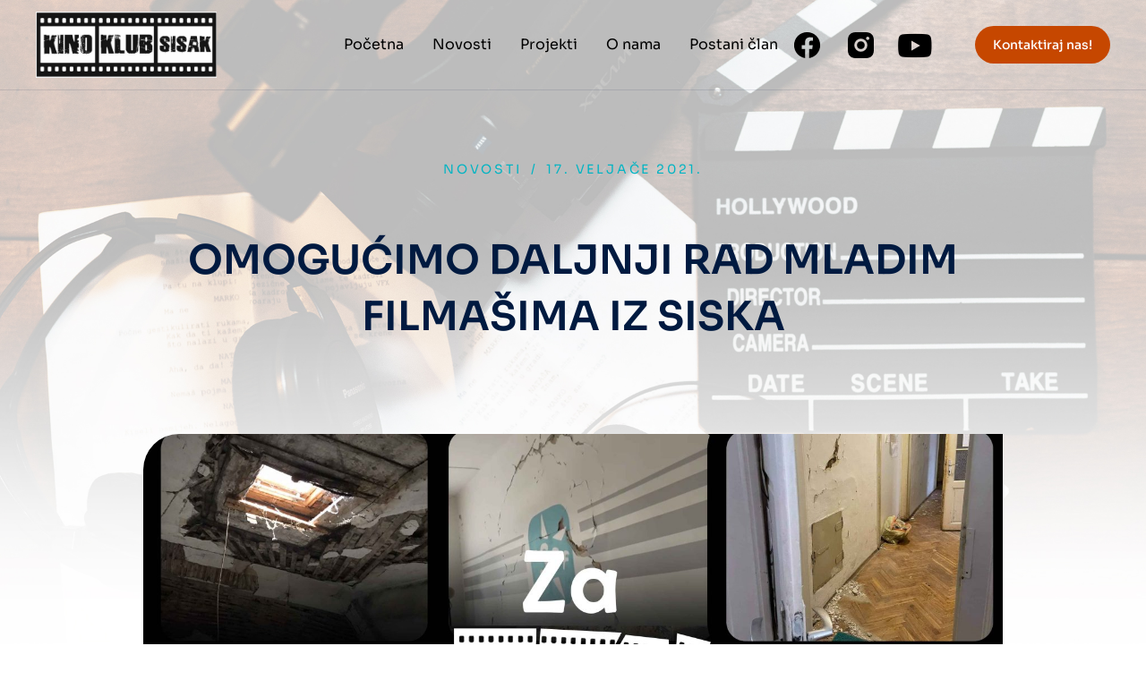

--- FILE ---
content_type: text/html; charset=UTF-8
request_url: https://kks.hr/2021/02/17/omogucimo-daljnji-rad-mladim-filmasima-iz-siska/
body_size: 175206
content:
<!DOCTYPE html>
<!--[if !(IE 6) | !(IE 7) | !(IE 8)  ]><!-->
<html lang="hr" class="no-js">
<!--<![endif]-->
<head>
	<meta charset="UTF-8" />
		<meta name="viewport" content="width=device-width, initial-scale=1, maximum-scale=1, user-scalable=0">
			<link rel="profile" href="https://gmpg.org/xfn/11" />
	<title>OMOGUĆIMO DALJNJI RAD MLADIM FILMAŠIMA IZ SISKA &#8211; Kino Klub Sisak</title>
<meta name='robots' content='max-image-preview:large' />
<link rel="alternate" type="application/rss+xml" title="Kino Klub Sisak &raquo; Kanal" href="https://kks.hr/feed/" />
<link rel="alternate" type="application/rss+xml" title="Kino Klub Sisak &raquo; Kanal komentara" href="https://kks.hr/comments/feed/" />
<link rel="alternate" type="application/rss+xml" title="Kino Klub Sisak &raquo; OMOGUĆIMO DALJNJI RAD MLADIM FILMAŠIMA IZ SISKA Kanal komentara" href="https://kks.hr/2021/02/17/omogucimo-daljnji-rad-mladim-filmasima-iz-siska/feed/" />
<link rel="alternate" title="oEmbed (JSON)" type="application/json+oembed" href="https://kks.hr/wp-json/oembed/1.0/embed?url=https%3A%2F%2Fkks.hr%2F2021%2F02%2F17%2Fomogucimo-daljnji-rad-mladim-filmasima-iz-siska%2F" />
<link rel="alternate" title="oEmbed (XML)" type="text/xml+oembed" href="https://kks.hr/wp-json/oembed/1.0/embed?url=https%3A%2F%2Fkks.hr%2F2021%2F02%2F17%2Fomogucimo-daljnji-rad-mladim-filmasima-iz-siska%2F&#038;format=xml" />
<style id='wp-img-auto-sizes-contain-inline-css'>
img:is([sizes=auto i],[sizes^="auto," i]){contain-intrinsic-size:3000px 1500px}
/*# sourceURL=wp-img-auto-sizes-contain-inline-css */
</style>
<style id='wp-emoji-styles-inline-css'>

	img.wp-smiley, img.emoji {
		display: inline !important;
		border: none !important;
		box-shadow: none !important;
		height: 1em !important;
		width: 1em !important;
		margin: 0 0.07em !important;
		vertical-align: -0.1em !important;
		background: none !important;
		padding: 0 !important;
	}
/*# sourceURL=wp-emoji-styles-inline-css */
</style>
<link rel='stylesheet' id='wp-block-library-css' href='https://kks.hr/wp-includes/css/dist/block-library/style.min.css?ver=6.9' media='all' />
<style id='wp-block-paragraph-inline-css'>
.is-small-text{font-size:.875em}.is-regular-text{font-size:1em}.is-large-text{font-size:2.25em}.is-larger-text{font-size:3em}.has-drop-cap:not(:focus):first-letter{float:left;font-size:8.4em;font-style:normal;font-weight:100;line-height:.68;margin:.05em .1em 0 0;text-transform:uppercase}body.rtl .has-drop-cap:not(:focus):first-letter{float:none;margin-left:.1em}p.has-drop-cap.has-background{overflow:hidden}:root :where(p.has-background){padding:1.25em 2.375em}:where(p.has-text-color:not(.has-link-color)) a{color:inherit}p.has-text-align-left[style*="writing-mode:vertical-lr"],p.has-text-align-right[style*="writing-mode:vertical-rl"]{rotate:180deg}
/*# sourceURL=https://kks.hr/wp-includes/blocks/paragraph/style.min.css */
</style>
<style id='global-styles-inline-css'>
:root{--wp--preset--aspect-ratio--square: 1;--wp--preset--aspect-ratio--4-3: 4/3;--wp--preset--aspect-ratio--3-4: 3/4;--wp--preset--aspect-ratio--3-2: 3/2;--wp--preset--aspect-ratio--2-3: 2/3;--wp--preset--aspect-ratio--16-9: 16/9;--wp--preset--aspect-ratio--9-16: 9/16;--wp--preset--color--black: #000000;--wp--preset--color--cyan-bluish-gray: #abb8c3;--wp--preset--color--white: #FFF;--wp--preset--color--pale-pink: #f78da7;--wp--preset--color--vivid-red: #cf2e2e;--wp--preset--color--luminous-vivid-orange: #ff6900;--wp--preset--color--luminous-vivid-amber: #fcb900;--wp--preset--color--light-green-cyan: #7bdcb5;--wp--preset--color--vivid-green-cyan: #00d084;--wp--preset--color--pale-cyan-blue: #8ed1fc;--wp--preset--color--vivid-cyan-blue: #0693e3;--wp--preset--color--vivid-purple: #9b51e0;--wp--preset--color--accent: #999999;--wp--preset--color--dark-gray: #111;--wp--preset--color--light-gray: #767676;--wp--preset--gradient--vivid-cyan-blue-to-vivid-purple: linear-gradient(135deg,rgb(6,147,227) 0%,rgb(155,81,224) 100%);--wp--preset--gradient--light-green-cyan-to-vivid-green-cyan: linear-gradient(135deg,rgb(122,220,180) 0%,rgb(0,208,130) 100%);--wp--preset--gradient--luminous-vivid-amber-to-luminous-vivid-orange: linear-gradient(135deg,rgb(252,185,0) 0%,rgb(255,105,0) 100%);--wp--preset--gradient--luminous-vivid-orange-to-vivid-red: linear-gradient(135deg,rgb(255,105,0) 0%,rgb(207,46,46) 100%);--wp--preset--gradient--very-light-gray-to-cyan-bluish-gray: linear-gradient(135deg,rgb(238,238,238) 0%,rgb(169,184,195) 100%);--wp--preset--gradient--cool-to-warm-spectrum: linear-gradient(135deg,rgb(74,234,220) 0%,rgb(151,120,209) 20%,rgb(207,42,186) 40%,rgb(238,44,130) 60%,rgb(251,105,98) 80%,rgb(254,248,76) 100%);--wp--preset--gradient--blush-light-purple: linear-gradient(135deg,rgb(255,206,236) 0%,rgb(152,150,240) 100%);--wp--preset--gradient--blush-bordeaux: linear-gradient(135deg,rgb(254,205,165) 0%,rgb(254,45,45) 50%,rgb(107,0,62) 100%);--wp--preset--gradient--luminous-dusk: linear-gradient(135deg,rgb(255,203,112) 0%,rgb(199,81,192) 50%,rgb(65,88,208) 100%);--wp--preset--gradient--pale-ocean: linear-gradient(135deg,rgb(255,245,203) 0%,rgb(182,227,212) 50%,rgb(51,167,181) 100%);--wp--preset--gradient--electric-grass: linear-gradient(135deg,rgb(202,248,128) 0%,rgb(113,206,126) 100%);--wp--preset--gradient--midnight: linear-gradient(135deg,rgb(2,3,129) 0%,rgb(40,116,252) 100%);--wp--preset--font-size--small: 13px;--wp--preset--font-size--medium: 20px;--wp--preset--font-size--large: 36px;--wp--preset--font-size--x-large: 42px;--wp--preset--spacing--20: 0.44rem;--wp--preset--spacing--30: 0.67rem;--wp--preset--spacing--40: 1rem;--wp--preset--spacing--50: 1.5rem;--wp--preset--spacing--60: 2.25rem;--wp--preset--spacing--70: 3.38rem;--wp--preset--spacing--80: 5.06rem;--wp--preset--shadow--natural: 6px 6px 9px rgba(0, 0, 0, 0.2);--wp--preset--shadow--deep: 12px 12px 50px rgba(0, 0, 0, 0.4);--wp--preset--shadow--sharp: 6px 6px 0px rgba(0, 0, 0, 0.2);--wp--preset--shadow--outlined: 6px 6px 0px -3px rgb(255, 255, 255), 6px 6px rgb(0, 0, 0);--wp--preset--shadow--crisp: 6px 6px 0px rgb(0, 0, 0);}:where(.is-layout-flex){gap: 0.5em;}:where(.is-layout-grid){gap: 0.5em;}body .is-layout-flex{display: flex;}.is-layout-flex{flex-wrap: wrap;align-items: center;}.is-layout-flex > :is(*, div){margin: 0;}body .is-layout-grid{display: grid;}.is-layout-grid > :is(*, div){margin: 0;}:where(.wp-block-columns.is-layout-flex){gap: 2em;}:where(.wp-block-columns.is-layout-grid){gap: 2em;}:where(.wp-block-post-template.is-layout-flex){gap: 1.25em;}:where(.wp-block-post-template.is-layout-grid){gap: 1.25em;}.has-black-color{color: var(--wp--preset--color--black) !important;}.has-cyan-bluish-gray-color{color: var(--wp--preset--color--cyan-bluish-gray) !important;}.has-white-color{color: var(--wp--preset--color--white) !important;}.has-pale-pink-color{color: var(--wp--preset--color--pale-pink) !important;}.has-vivid-red-color{color: var(--wp--preset--color--vivid-red) !important;}.has-luminous-vivid-orange-color{color: var(--wp--preset--color--luminous-vivid-orange) !important;}.has-luminous-vivid-amber-color{color: var(--wp--preset--color--luminous-vivid-amber) !important;}.has-light-green-cyan-color{color: var(--wp--preset--color--light-green-cyan) !important;}.has-vivid-green-cyan-color{color: var(--wp--preset--color--vivid-green-cyan) !important;}.has-pale-cyan-blue-color{color: var(--wp--preset--color--pale-cyan-blue) !important;}.has-vivid-cyan-blue-color{color: var(--wp--preset--color--vivid-cyan-blue) !important;}.has-vivid-purple-color{color: var(--wp--preset--color--vivid-purple) !important;}.has-black-background-color{background-color: var(--wp--preset--color--black) !important;}.has-cyan-bluish-gray-background-color{background-color: var(--wp--preset--color--cyan-bluish-gray) !important;}.has-white-background-color{background-color: var(--wp--preset--color--white) !important;}.has-pale-pink-background-color{background-color: var(--wp--preset--color--pale-pink) !important;}.has-vivid-red-background-color{background-color: var(--wp--preset--color--vivid-red) !important;}.has-luminous-vivid-orange-background-color{background-color: var(--wp--preset--color--luminous-vivid-orange) !important;}.has-luminous-vivid-amber-background-color{background-color: var(--wp--preset--color--luminous-vivid-amber) !important;}.has-light-green-cyan-background-color{background-color: var(--wp--preset--color--light-green-cyan) !important;}.has-vivid-green-cyan-background-color{background-color: var(--wp--preset--color--vivid-green-cyan) !important;}.has-pale-cyan-blue-background-color{background-color: var(--wp--preset--color--pale-cyan-blue) !important;}.has-vivid-cyan-blue-background-color{background-color: var(--wp--preset--color--vivid-cyan-blue) !important;}.has-vivid-purple-background-color{background-color: var(--wp--preset--color--vivid-purple) !important;}.has-black-border-color{border-color: var(--wp--preset--color--black) !important;}.has-cyan-bluish-gray-border-color{border-color: var(--wp--preset--color--cyan-bluish-gray) !important;}.has-white-border-color{border-color: var(--wp--preset--color--white) !important;}.has-pale-pink-border-color{border-color: var(--wp--preset--color--pale-pink) !important;}.has-vivid-red-border-color{border-color: var(--wp--preset--color--vivid-red) !important;}.has-luminous-vivid-orange-border-color{border-color: var(--wp--preset--color--luminous-vivid-orange) !important;}.has-luminous-vivid-amber-border-color{border-color: var(--wp--preset--color--luminous-vivid-amber) !important;}.has-light-green-cyan-border-color{border-color: var(--wp--preset--color--light-green-cyan) !important;}.has-vivid-green-cyan-border-color{border-color: var(--wp--preset--color--vivid-green-cyan) !important;}.has-pale-cyan-blue-border-color{border-color: var(--wp--preset--color--pale-cyan-blue) !important;}.has-vivid-cyan-blue-border-color{border-color: var(--wp--preset--color--vivid-cyan-blue) !important;}.has-vivid-purple-border-color{border-color: var(--wp--preset--color--vivid-purple) !important;}.has-vivid-cyan-blue-to-vivid-purple-gradient-background{background: var(--wp--preset--gradient--vivid-cyan-blue-to-vivid-purple) !important;}.has-light-green-cyan-to-vivid-green-cyan-gradient-background{background: var(--wp--preset--gradient--light-green-cyan-to-vivid-green-cyan) !important;}.has-luminous-vivid-amber-to-luminous-vivid-orange-gradient-background{background: var(--wp--preset--gradient--luminous-vivid-amber-to-luminous-vivid-orange) !important;}.has-luminous-vivid-orange-to-vivid-red-gradient-background{background: var(--wp--preset--gradient--luminous-vivid-orange-to-vivid-red) !important;}.has-very-light-gray-to-cyan-bluish-gray-gradient-background{background: var(--wp--preset--gradient--very-light-gray-to-cyan-bluish-gray) !important;}.has-cool-to-warm-spectrum-gradient-background{background: var(--wp--preset--gradient--cool-to-warm-spectrum) !important;}.has-blush-light-purple-gradient-background{background: var(--wp--preset--gradient--blush-light-purple) !important;}.has-blush-bordeaux-gradient-background{background: var(--wp--preset--gradient--blush-bordeaux) !important;}.has-luminous-dusk-gradient-background{background: var(--wp--preset--gradient--luminous-dusk) !important;}.has-pale-ocean-gradient-background{background: var(--wp--preset--gradient--pale-ocean) !important;}.has-electric-grass-gradient-background{background: var(--wp--preset--gradient--electric-grass) !important;}.has-midnight-gradient-background{background: var(--wp--preset--gradient--midnight) !important;}.has-small-font-size{font-size: var(--wp--preset--font-size--small) !important;}.has-medium-font-size{font-size: var(--wp--preset--font-size--medium) !important;}.has-large-font-size{font-size: var(--wp--preset--font-size--large) !important;}.has-x-large-font-size{font-size: var(--wp--preset--font-size--x-large) !important;}
/*# sourceURL=global-styles-inline-css */
</style>

<style id='classic-theme-styles-inline-css'>
/*! This file is auto-generated */
.wp-block-button__link{color:#fff;background-color:#32373c;border-radius:9999px;box-shadow:none;text-decoration:none;padding:calc(.667em + 2px) calc(1.333em + 2px);font-size:1.125em}.wp-block-file__button{background:#32373c;color:#fff;text-decoration:none}
/*# sourceURL=/wp-includes/css/classic-themes.min.css */
</style>
<link rel='stylesheet' id='elementor-frontend-css' href='https://kks.hr/wp-content/uploads/elementor/css/custom-frontend.min.css?ver=1743176686' media='all' />
<link rel='stylesheet' id='widget-image-css' href='https://kks.hr/wp-content/plugins/elementor/assets/css/widget-image.min.css?ver=3.28.1' media='all' />
<link rel='stylesheet' id='the7_horizontal-menu-css' href='https://kks.hr/wp-content/themes/dt-the7/css/compatibility/elementor/the7-horizontal-menu-widget.min.css?ver=12.4.1' media='all' />
<link rel='stylesheet' id='the7-icon-widget-css' href='https://kks.hr/wp-content/themes/dt-the7/css/compatibility/elementor/the7-icon-widget.min.css?ver=12.4.1' media='all' />
<link rel='stylesheet' id='the7-e-sticky-effect-css' href='https://kks.hr/wp-content/themes/dt-the7/css/compatibility/elementor/the7-sticky-effects.min.css?ver=12.4.1' media='all' />
<link rel='stylesheet' id='widget-spacer-css' href='https://kks.hr/wp-content/plugins/elementor/assets/css/widget-spacer.min.css?ver=3.28.1' media='all' />
<link rel='stylesheet' id='widget-heading-css' href='https://kks.hr/wp-content/plugins/elementor/assets/css/widget-heading.min.css?ver=3.28.1' media='all' />
<link rel='stylesheet' id='the7-simple-common-css' href='https://kks.hr/wp-content/themes/dt-the7/css/compatibility/elementor/the7-simple-common.min.css?ver=12.4.1' media='all' />
<link rel='stylesheet' id='the7-elements-simple-posts-carousel-css' href='https://kks.hr/wp-content/themes/dt-the7/css/compatibility/elementor/the7-simple-posts-carousel.min.css?ver=12.4.1' media='all' />
<link rel='stylesheet' id='the7-carousel-navigation-css' href='https://kks.hr/wp-content/themes/dt-the7/css/compatibility/elementor/the7-carousel-navigation.min.css?ver=12.4.1' media='all' />
<link rel='stylesheet' id='elementor-icons-css' href='https://kks.hr/wp-content/plugins/elementor/assets/lib/eicons/css/elementor-icons.min.css?ver=5.36.0' media='all' />
<link rel='stylesheet' id='elementor-post-7-css' href='https://kks.hr/wp-content/uploads/elementor/css/post-7.css?ver=1743176687' media='all' />
<link rel='stylesheet' id='elementor-post-50845-css' href='https://kks.hr/wp-content/uploads/elementor/css/post-50845.css?ver=1743176687' media='all' />
<link rel='stylesheet' id='elementor-post-21569-css' href='https://kks.hr/wp-content/uploads/elementor/css/post-21569.css?ver=1764879203' media='all' />
<link rel='stylesheet' id='elementor-post-83628-css' href='https://kks.hr/wp-content/uploads/elementor/css/post-83628.css?ver=1743176733' media='all' />
<link rel='stylesheet' id='dt-main-css' href='https://kks.hr/wp-content/themes/dt-the7/css/main.min.css?ver=12.4.1' media='all' />
<style id='dt-main-inline-css'>
body #load {
  display: block;
  height: 100%;
  overflow: hidden;
  position: fixed;
  width: 100%;
  z-index: 9901;
  opacity: 1;
  visibility: visible;
  transition: all .35s ease-out;
}
.load-wrap {
  width: 100%;
  height: 100%;
  background-position: center center;
  background-repeat: no-repeat;
  text-align: center;
  display: -ms-flexbox;
  display: -ms-flex;
  display: flex;
  -ms-align-items: center;
  -ms-flex-align: center;
  align-items: center;
  -ms-flex-flow: column wrap;
  flex-flow: column wrap;
  -ms-flex-pack: center;
  -ms-justify-content: center;
  justify-content: center;
}
.load-wrap > svg {
  position: absolute;
  top: 50%;
  left: 50%;
  transform: translate(-50%,-50%);
}
#load {
  background: var(--the7-elementor-beautiful-loading-bg,#ffffff);
  --the7-beautiful-spinner-color2: var(--the7-beautiful-spinner-color,rgba(0,0,0,0.12));
}

/*# sourceURL=dt-main-inline-css */
</style>
<link rel='stylesheet' id='the7-custom-scrollbar-css' href='https://kks.hr/wp-content/themes/dt-the7/lib/custom-scrollbar/custom-scrollbar.min.css?ver=12.4.1' media='all' />
<link rel='stylesheet' id='the7-css-vars-css' href='https://kks.hr/wp-content/uploads/the7-css/css-vars.css?ver=eae33489d0a2' media='all' />
<link rel='stylesheet' id='dt-custom-css' href='https://kks.hr/wp-content/uploads/the7-css/custom.css?ver=eae33489d0a2' media='all' />
<link rel='stylesheet' id='dt-media-css' href='https://kks.hr/wp-content/uploads/the7-css/media.css?ver=eae33489d0a2' media='all' />
<link rel='stylesheet' id='the7-mega-menu-css' href='https://kks.hr/wp-content/uploads/the7-css/mega-menu.css?ver=eae33489d0a2' media='all' />
<link rel='stylesheet' id='the7-elements-css' href='https://kks.hr/wp-content/uploads/the7-css/post-type-dynamic.css?ver=eae33489d0a2' media='all' />
<link rel='stylesheet' id='style-css' href='https://kks.hr/wp-content/themes/dt-the7/style.css?ver=12.4.1' media='all' />
<link rel='stylesheet' id='the7-elementor-global-css' href='https://kks.hr/wp-content/themes/dt-the7/css/compatibility/elementor/elementor-global.min.css?ver=12.4.1' media='all' />
<link rel='stylesheet' id='elementor-gf-local-dmsans-css' href='https://kks.hr/wp-content/uploads/elementor/google-fonts/css/dmsans.css?ver=1743176675' media='all' />
<link rel='stylesheet' id='elementor-gf-local-sora-css' href='https://kks.hr/wp-content/uploads/elementor/google-fonts/css/sora.css?ver=1743176676' media='all' />
<link rel='stylesheet' id='elementor-gf-local-assistant-css' href='https://kks.hr/wp-content/uploads/elementor/google-fonts/css/assistant.css?ver=1743176678' media='all' />
<link rel='stylesheet' id='elementor-gf-local-inter-css' href='https://kks.hr/wp-content/uploads/elementor/google-fonts/css/inter.css?ver=1743176685' media='all' />
<link rel='stylesheet' id='elementor-icons-shared-0-css' href='https://kks.hr/wp-content/plugins/elementor/assets/lib/font-awesome/css/fontawesome.min.css?ver=5.15.3' media='all' />
<link rel='stylesheet' id='elementor-icons-fa-solid-css' href='https://kks.hr/wp-content/plugins/elementor/assets/lib/font-awesome/css/solid.min.css?ver=5.15.3' media='all' />
<link rel='stylesheet' id='elementor-icons-fa-brands-css' href='https://kks.hr/wp-content/plugins/elementor/assets/lib/font-awesome/css/brands.min.css?ver=5.15.3' media='all' />
<script src="https://kks.hr/wp-includes/js/jquery/jquery.min.js?ver=3.7.1" id="jquery-core-js"></script>
<script src="https://kks.hr/wp-includes/js/jquery/jquery-migrate.min.js?ver=3.4.1" id="jquery-migrate-js"></script>
<script id="dt-above-fold-js-extra">
var dtLocal = {"themeUrl":"https://kks.hr/wp-content/themes/dt-the7","passText":"To view this protected post, enter the password below:","moreButtonText":{"loading":"Loading...","loadMore":"Load more"},"postID":"88485","ajaxurl":"https://kks.hr/wp-admin/admin-ajax.php","REST":{"baseUrl":"https://kks.hr/wp-json/the7/v1","endpoints":{"sendMail":"/send-mail"}},"contactMessages":{"required":"One or more fields have an error. Please check and try again.","terms":"Please accept the privacy policy.","fillTheCaptchaError":"Please, fill the captcha."},"captchaSiteKey":"","ajaxNonce":"c9822b7f45","pageData":"","themeSettings":{"smoothScroll":"off","lazyLoading":false,"desktopHeader":{"height":""},"ToggleCaptionEnabled":"disabled","ToggleCaption":"Navigation","floatingHeader":{"showAfter":94,"showMenu":false,"height":64,"logo":{"showLogo":true,"html":"","url":"https://kks.hr/"}},"topLine":{"floatingTopLine":{"logo":{"showLogo":false,"html":""}}},"mobileHeader":{"firstSwitchPoint":1150,"secondSwitchPoint":600,"firstSwitchPointHeight":60,"secondSwitchPointHeight":50,"mobileToggleCaptionEnabled":"right","mobileToggleCaption":"Menu"},"stickyMobileHeaderFirstSwitch":{"logo":{"html":""}},"stickyMobileHeaderSecondSwitch":{"logo":{"html":""}},"sidebar":{"switchPoint":992},"boxedWidth":"1280px"},"elementor":{"settings":{"container_width":1350}}};
var dtShare = {"shareButtonText":{"facebook":"Share on Facebook","twitter":"Share on X","pinterest":"Pin it","linkedin":"Share on Linkedin","whatsapp":"Share on Whatsapp"},"overlayOpacity":"90"};
//# sourceURL=dt-above-fold-js-extra
</script>
<script src="https://kks.hr/wp-content/themes/dt-the7/js/above-the-fold.min.js?ver=12.4.1" id="dt-above-fold-js"></script>
<link rel="https://api.w.org/" href="https://kks.hr/wp-json/" /><link rel="alternate" title="JSON" type="application/json" href="https://kks.hr/wp-json/wp/v2/posts/88485" /><link rel="EditURI" type="application/rsd+xml" title="RSD" href="https://kks.hr/xmlrpc.php?rsd" />
<meta name="generator" content="WordPress 6.9" />
<link rel="canonical" href="https://kks.hr/2021/02/17/omogucimo-daljnji-rad-mladim-filmasima-iz-siska/" />
<link rel='shortlink' href='https://kks.hr/?p=88485' />
<link rel="pingback" href="https://kks.hr/xmlrpc.php">
<meta property="og:site_name" content="Kino Klub Sisak" />
<meta property="og:title" content="OMOGUĆIMO DALJNJI RAD MLADIM FILMAŠIMA IZ SISKA" />
<meta property="og:image" content="https://kks.hr/wp-content/uploads/2023/04/kks_humanitarna-scaled.jpg" />
<meta property="og:url" content="https://kks.hr/2021/02/17/omogucimo-daljnji-rad-mladim-filmasima-iz-siska/" />
<meta property="og:type" content="article" />
<meta name="generator" content="Elementor 3.28.1; features: e_local_google_fonts; settings: css_print_method-external, google_font-enabled, font_display-swap">
<style>.recentcomments a{display:inline !important;padding:0 !important;margin:0 !important;}</style>			<style>
				.e-con.e-parent:nth-of-type(n+4):not(.e-lazyloaded):not(.e-no-lazyload),
				.e-con.e-parent:nth-of-type(n+4):not(.e-lazyloaded):not(.e-no-lazyload) * {
					background-image: none !important;
				}
				@media screen and (max-height: 1024px) {
					.e-con.e-parent:nth-of-type(n+3):not(.e-lazyloaded):not(.e-no-lazyload),
					.e-con.e-parent:nth-of-type(n+3):not(.e-lazyloaded):not(.e-no-lazyload) * {
						background-image: none !important;
					}
				}
				@media screen and (max-height: 640px) {
					.e-con.e-parent:nth-of-type(n+2):not(.e-lazyloaded):not(.e-no-lazyload),
					.e-con.e-parent:nth-of-type(n+2):not(.e-lazyloaded):not(.e-no-lazyload) * {
						background-image: none !important;
					}
				}
			</style>
			<script type="text/javascript" id="the7-loader-script">
document.addEventListener("DOMContentLoaded", function(event) {
	var load = document.getElementById("load");
	if(!load.classList.contains('loader-removed')){
		var removeLoading = setTimeout(function() {
			load.className += " loader-removed";
		}, 300);
	}
});
</script>
		<link rel="icon" href="https://kks.hr/wp-content/uploads/2023/03/kks-fav-1-150x150.png" sizes="32x32" />
<link rel="icon" href="https://kks.hr/wp-content/uploads/2023/03/kks-fav-1.png" sizes="192x192" />
<link rel="apple-touch-icon" href="https://kks.hr/wp-content/uploads/2023/03/kks-fav-1.png" />
<meta name="msapplication-TileImage" content="https://kks.hr/wp-content/uploads/2023/03/kks-fav-1.png" />
<style id='the7-custom-inline-css' type='text/css'>
.sub-nav .menu-item i.fa,
.sub-nav .menu-item i.fas,
.sub-nav .menu-item i.far,
.sub-nav .menu-item i.fab {
	text-align: center;
	width: 1.25em;
}
</style>
<link rel='stylesheet' id='elementor-post-85113-css' href='https://kks.hr/wp-content/uploads/elementor/css/post-85113.css?ver=1743176687' media='all' />
<link rel='stylesheet' id='elementor-post-79256-css' href='https://kks.hr/wp-content/uploads/elementor/css/post-79256.css?ver=1743176733' media='all' />
<link rel='stylesheet' id='widget-divider-css' href='https://kks.hr/wp-content/plugins/elementor/assets/css/widget-divider.min.css?ver=3.28.1' media='all' />
<link rel='stylesheet' id='elementor-post-85865-css' href='https://kks.hr/wp-content/uploads/elementor/css/post-85865.css?ver=1743176687' media='all' />
<link rel='stylesheet' id='widget-form-css' href='https://kks.hr/wp-content/plugins/elementor-pro/assets/css/widget-form.min.css?ver=3.28.1' media='all' />
<link rel='stylesheet' id='e-animation-fadeIn-css' href='https://kks.hr/wp-content/plugins/elementor/assets/lib/animations/styles/fadeIn.min.css?ver=3.28.1' media='all' />
<link rel='stylesheet' id='e-popup-css' href='https://kks.hr/wp-content/plugins/elementor-pro/assets/css/conditionals/popup.min.css?ver=3.28.1' media='all' />
<link rel='stylesheet' id='elementor-post-73689-css' href='https://kks.hr/wp-content/uploads/elementor/css/post-73689.css?ver=1743176686' media='all' />
<link rel='stylesheet' id='the7-vertical-menu-widget-css' href='https://kks.hr/wp-content/themes/dt-the7/css/compatibility/elementor/the7-vertical-menu-widget.min.css?ver=12.4.1' media='all' />
</head>
<body id="the7-body" class="wp-singular post-template-default single single-post postid-88485 single-format-standard wp-custom-logo wp-embed-responsive wp-theme-dt-the7 the7-core-ver-2.7.10 no-comments dt-responsive-on right-mobile-menu-close-icon ouside-menu-close-icon mobile-close-right-caption  fade-thin-mobile-menu-close-icon fade-medium-menu-close-icon srcset-enabled btn-flat custom-btn-color custom-btn-hover-color first-switch-logo-left first-switch-menu-right second-switch-logo-left second-switch-menu-right right-mobile-menu layzr-loading-on popup-message-style the7-ver-12.4.1 elementor-default elementor-template-full-width elementor-clear-template elementor-kit-7 elementor-page-83628">
<!-- The7 12.4.1 -->
<div id="load" class="hourglass-loader">
	<div class="load-wrap"><style type="text/css">
    .the7-spinner {
        width: 60px;
        height: 72px;
        position: relative;
    }
    .the7-spinner > div {
        animation: spinner-animation 1.2s cubic-bezier(1, 1, 1, 1) infinite;
        width: 9px;
        left: 0;
        display: inline-block;
        position: absolute;
        background-color:var(--the7-beautiful-spinner-color2);
        height: 18px;
        top: 27px;
    }
    div.the7-spinner-animate-2 {
        animation-delay: 0.2s;
        left: 13px
    }
    div.the7-spinner-animate-3 {
        animation-delay: 0.4s;
        left: 26px
    }
    div.the7-spinner-animate-4 {
        animation-delay: 0.6s;
        left: 39px
    }
    div.the7-spinner-animate-5 {
        animation-delay: 0.8s;
        left: 52px
    }
    @keyframes spinner-animation {
        0% {
            top: 27px;
            height: 18px;
        }
        20% {
            top: 9px;
            height: 54px;
        }
        50% {
            top: 27px;
            height: 18px;
        }
        100% {
            top: 27px;
            height: 18px;
        }
    }
</style>

<div class="the7-spinner">
    <div class="the7-spinner-animate-1"></div>
    <div class="the7-spinner-animate-2"></div>
    <div class="the7-spinner-animate-3"></div>
    <div class="the7-spinner-animate-4"></div>
    <div class="the7-spinner-animate-5"></div>
</div></div>
</div>
<div id="page" >
	<a class="skip-link screen-reader-text" href="#content">Skip to content</a>

		<div data-elementor-type="header" data-elementor-id="50845" class="elementor elementor-50845 elementor-location-header" data-elementor-post-type="elementor_library">
					<section class="elementor-section elementor-top-section elementor-element elementor-element-968da6e elementor-section-height-min-height the7-e-sticky-row-yes the7-e-sticky-effect-yes elementor-section-full_width the7-e-sticky-overlap-yes elementor-section-content-middle elementor-section-height-default elementor-section-items-middle" data-id="968da6e" data-element_type="section" data-settings="{&quot;background_background&quot;:&quot;classic&quot;,&quot;the7_sticky_row&quot;:&quot;yes&quot;,&quot;the7_sticky_effects_offset&quot;:30,&quot;the7_sticky_effects&quot;:&quot;yes&quot;,&quot;the7_sticky_effects_offset_tablet&quot;:30,&quot;the7_sticky_row_overlap&quot;:&quot;yes&quot;,&quot;the7_sticky_row_devices&quot;:[&quot;desktop&quot;,&quot;tablet&quot;,&quot;mobile&quot;],&quot;the7_sticky_row_offset&quot;:0,&quot;the7_sticky_effects_devices&quot;:[&quot;desktop&quot;,&quot;tablet&quot;,&quot;mobile&quot;]}">
							<div class="elementor-background-overlay"></div>
							<div class="elementor-container elementor-column-gap-no">
					<div class="elementor-column elementor-col-50 elementor-top-column elementor-element elementor-element-49473c7" data-id="49473c7" data-element_type="column">
			<div class="elementor-widget-wrap elementor-element-populated">
						<div class="elementor-element elementor-element-fa8bc97 the7-inline-image-yes the7-img-sticky-size-effect-yes elementor-widget elementor-widget-image" data-id="fa8bc97" data-element_type="widget" data-widget_type="image.default">
				<div class="elementor-widget-container">
																<a href="https://kks.hr">
							<img  src="[data-uri]"  alt="" class="inline-image inline-image-ext-jpg">								</a>
															</div>
				</div>
					</div>
		</div>
				<div class="elementor-column elementor-col-50 elementor-top-column elementor-element elementor-element-d76c1a4" data-id="d76c1a4" data-element_type="column">
			<div class="elementor-widget-wrap elementor-element-populated">
						<div class="elementor-element elementor-element-18944c0 items-decoration-yes sub-icon_align-side sub-menu-position-tablet-justify toggle-align-right decoration-position-top mob-menu-popup elementor-widget__width-auto parent-item-clickable-yes horizontal-menu--dropdown-tablet decoration-align-height decoration-left-to-right sub-menu-position-left dt-sub-menu_align-left sub-icon_position-right elementor-widget elementor-widget-the7_horizontal-menu" data-id="18944c0" data-element_type="widget" data-settings="{&quot;dropdown_type&quot;:&quot;popup&quot;,&quot;parent_is_clickable&quot;:&quot;yes&quot;,&quot;dropdown&quot;:&quot;tablet&quot;}" data-widget_type="the7_horizontal-menu.default">
				<div class="elementor-widget-container">
					<div class="horizontal-menu-wrap"><a class="horizontal-menu-toggle hidden-on-load" role="button" tabindex="0" aria-label="Menu Toggle" aria-expanded="false" href="#elementor-action%3Aaction%3Dpopup%3Aopen%26settings%3DeyJpZCI6NzM2ODksInRvZ2dsZSI6ZmFsc2V9"><span class="right menu-toggle-icons" aria-hidden="true" role="presentation"><svg xmlns="http://www.w3.org/2000/svg" viewBox="0 0 24 24" width="24" height="24"><path fill="none" d="M0 0h24v24H0z"></path><path d="M16 18v2H5v-2h11zm5-7v2H3v-2h18zm-2-7v2H8V4h11z"></path></svg></span></a><nav class="dt-nav-menu-horizontal--main dt-nav-menu-horizontal__container justify-content-end widget-divider- indicator-off"><ul class="dt-nav-menu-horizontal d-flex flex-row justify-content-end"><li class="menu-item menu-item-type-post_type menu-item-object-page menu-item-home menu-item-86377 first depth-0"><a href='https://kks.hr/' data-level='1'><span class="item-content"><span class="menu-item-text  "><span class="menu-text">Početna</span></span><span class="submenu-indicator" ><span class="submenu-mob-indicator" ></span></span></span></a></li> <li class="menu-item menu-item-type-post_type menu-item-object-page menu-item-86392 depth-0"><a href='https://kks.hr/novosti/' data-level='1'><span class="item-content"><span class="menu-item-text  "><span class="menu-text">Novosti</span></span><span class="submenu-indicator" ><span class="submenu-mob-indicator" ></span></span></span></a></li> <li class="menu-item menu-item-type-post_type menu-item-object-page menu-item-86395 depth-0"><a href='https://kks.hr/projekti/' data-level='1'><span class="item-content"><span class="menu-item-text  "><span class="menu-text">Projekti</span></span><span class="submenu-indicator" ><span class="submenu-mob-indicator" ></span></span></span></a></li> <li class="menu-item menu-item-type-post_type menu-item-object-page menu-item-86380 depth-0"><a href='https://kks.hr/o-nama/' data-level='1'><span class="item-content"><span class="menu-item-text  "><span class="menu-text">O nama</span></span><span class="submenu-indicator" ><span class="submenu-mob-indicator" ></span></span></span></a></li> <li class="menu-item menu-item-type-post_type menu-item-object-page menu-item-86378 last depth-0"><a href='https://kks.hr/postani-clan/' data-level='1'><span class="item-content"><span class="menu-item-text  "><span class="menu-text">Postani član</span></span><span class="submenu-indicator" ><span class="submenu-mob-indicator" ></span></span></span></a></li> </ul></nav></div>				</div>
				</div>
				<div class="elementor-element elementor-element-c69488f elementor-widget__width-auto elementor-hidden-mobile elementor-align-center elementor-widget elementor-widget-the7_icon_widget" data-id="c69488f" data-element_type="widget" data-widget_type="the7_icon_widget.default">
				<div class="elementor-widget-container">
					<div class="the7-icon-wrapper the7-elementor-widget"><a class="elementor-icon" href="https://www.facebook.com/kinoklubsk" target="_blank"><svg xmlns="http://www.w3.org/2000/svg" viewBox="0 0 24 24" width="24" height="24"><path fill="none" d="M0 0h24v24H0z"></path><path d="M12 2C6.477 2 2 6.477 2 12c0 4.991 3.657 9.128 8.438 9.879V14.89h-2.54V12h2.54V9.797c0-2.506 1.492-3.89 3.777-3.89 1.094 0 2.238.195 2.238.195v2.46h-1.26c-1.243 0-1.63.771-1.63 1.562V12h2.773l-.443 2.89h-2.33v6.989C18.343 21.129 22 16.99 22 12c0-5.523-4.477-10-10-10z"></path></svg></a></div>				</div>
				</div>
				<div class="elementor-element elementor-element-cf204fa elementor-widget__width-auto elementor-hidden-mobile elementor-align-center elementor-widget elementor-widget-the7_icon_widget" data-id="cf204fa" data-element_type="widget" data-widget_type="the7_icon_widget.default">
				<div class="elementor-widget-container">
					<div class="the7-icon-wrapper the7-elementor-widget"><a class="elementor-icon" href="https://www.instagram.com/kino_klub_sisak/?hl=hr" target="_blank"><svg xmlns="http://www.w3.org/2000/svg" viewBox="0 0 24 24" width="24" height="24"><path fill="none" d="M0 0h24v24H0z"></path><path d="M12 2c2.717 0 3.056.01 4.122.06 1.065.05 1.79.217 2.428.465.66.254 1.216.598 1.772 1.153a4.908 4.908 0 0 1 1.153 1.772c.247.637.415 1.363.465 2.428.047 1.066.06 1.405.06 4.122 0 2.717-.01 3.056-.06 4.122-.05 1.065-.218 1.79-.465 2.428a4.883 4.883 0 0 1-1.153 1.772 4.915 4.915 0 0 1-1.772 1.153c-.637.247-1.363.415-2.428.465-1.066.047-1.405.06-4.122.06-2.717 0-3.056-.01-4.122-.06-1.065-.05-1.79-.218-2.428-.465a4.89 4.89 0 0 1-1.772-1.153 4.904 4.904 0 0 1-1.153-1.772c-.248-.637-.415-1.363-.465-2.428C2.013 15.056 2 14.717 2 12c0-2.717.01-3.056.06-4.122.05-1.066.217-1.79.465-2.428a4.88 4.88 0 0 1 1.153-1.772A4.897 4.897 0 0 1 5.45 2.525c.638-.248 1.362-.415 2.428-.465C8.944 2.013 9.283 2 12 2zm0 5a5 5 0 1 0 0 10 5 5 0 0 0 0-10zm6.5-.25a1.25 1.25 0 0 0-2.5 0 1.25 1.25 0 0 0 2.5 0zM12 9a3 3 0 1 1 0 6 3 3 0 0 1 0-6z"></path></svg></a></div>				</div>
				</div>
				<div class="elementor-element elementor-element-f620fc9 elementor-widget__width-auto elementor-hidden-mobile elementor-align-center elementor-widget elementor-widget-the7_icon_widget" data-id="f620fc9" data-element_type="widget" data-widget_type="the7_icon_widget.default">
				<div class="elementor-widget-container">
					<div class="the7-icon-wrapper the7-elementor-widget"><a class="elementor-icon" href="https://www.youtube.com/@kinoklubsisak2359/videos" target="_blank"><i aria-hidden="true" class="fab fa-youtube"></i></a></div>				</div>
				</div>
				<div class="elementor-element elementor-element-58825cd elementor-widget__width-auto elementor-hidden-tablet elementor-hidden-mobile elementor-widget elementor-widget-the7_button_widget" data-id="58825cd" data-element_type="widget" data-widget_type="the7_button_widget.default">
				<div class="elementor-widget-container">
					<div class="elementor-button-wrapper"><a href="#elementor-action%3Aaction%3Dpopup%3Aopen%26settings%3DeyJpZCI6Ijg1ODY1IiwidG9nZ2xlIjpmYWxzZX0%3D" class="box-button elementor-button elementor-size-md">Kontaktiraj nas!</a></div>				</div>
				</div>
					</div>
		</div>
					</div>
		</section>
				</div>
		

<div id="main" class="sidebar-none sidebar-divider-off">

	
	<div class="main-gradient"></div>
	<div class="wf-wrap">
	<div class="wf-container-main">

	


	<div id="content" class="content" role="main">

				<div data-elementor-type="single-post" data-elementor-id="83628" class="elementor elementor-83628 elementor-location-single post-88485 post type-post status-publish format-standard has-post-thumbnail category-novosti category-255 description-off" data-elementor-post-type="elementor_library">
					<section class="elementor-section elementor-top-section elementor-element elementor-element-5ee53fd elementor-section-full_width elementor-section-height-default elementor-section-height-default" data-id="5ee53fd" data-element_type="section">
						<div class="elementor-container elementor-column-gap-no">
					<div class="elementor-column elementor-col-100 elementor-top-column elementor-element elementor-element-0740463" data-id="0740463" data-element_type="column">
			<div class="elementor-widget-wrap elementor-element-populated">
						<div class="elementor-element elementor-element-4cbfb42 elementor-widget elementor-widget-template" data-id="4cbfb42" data-element_type="widget" data-widget_type="template.default">
				<div class="elementor-widget-container">
							<div class="elementor-template">
					<div data-elementor-type="section" data-elementor-id="85113" class="elementor elementor-85113 elementor-location-single" data-elementor-post-type="elementor_library">
					<section class="elementor-section elementor-top-section elementor-element elementor-element-52fd32db elementor-section-full_width elementor-section-height-default elementor-section-height-default" data-id="52fd32db" data-element_type="section">
						<div class="elementor-container elementor-column-gap-no">
					<div class="elementor-column elementor-col-100 elementor-top-column elementor-element elementor-element-73c19a1f" data-id="73c19a1f" data-element_type="column">
			<div class="elementor-widget-wrap elementor-element-populated">
						<div class="elementor-element elementor-element-1ff8073 elementor-widget elementor-widget-spacer" data-id="1ff8073" data-element_type="widget" data-widget_type="spacer.default">
				<div class="elementor-widget-container">
							<div class="elementor-spacer">
			<div class="elementor-spacer-inner"></div>
		</div>
						</div>
				</div>
					</div>
		</div>
					</div>
		</section>
				</div>
				</div>
						</div>
				</div>
					</div>
		</div>
					</div>
		</section>
				<section class="elementor-section elementor-top-section elementor-element elementor-element-130b85a8 elementor-section-boxed elementor-section-height-default elementor-section-height-default" data-id="130b85a8" data-element_type="section">
						<div class="elementor-container elementor-column-gap-wide">
					<div class="elementor-column elementor-col-100 elementor-top-column elementor-element elementor-element-7ab6d3c0" data-id="7ab6d3c0" data-element_type="column">
			<div class="elementor-widget-wrap elementor-element-populated">
						<div class="elementor-element elementor-element-c7efb8a elementor-widget__width-auto elementor-widget elementor-widget-heading" data-id="c7efb8a" data-element_type="widget" data-widget_type="heading.default">
				<div class="elementor-widget-container">
					<h3 class="elementor-heading-title elementor-size-default"><a href="https://kks.hr/category/novosti/" rel="tag">Novosti</a></h3>				</div>
				</div>
				<div class="elementor-element elementor-element-50b2f77 elementor-widget__width-auto elementor-widget elementor-widget-heading" data-id="50b2f77" data-element_type="widget" data-widget_type="heading.default">
				<div class="elementor-widget-container">
					<h3 class="elementor-heading-title elementor-size-default">/</h3>				</div>
				</div>
				<div class="elementor-element elementor-element-355d914 elementor-widget__width-auto elementor-widget elementor-widget-heading" data-id="355d914" data-element_type="widget" data-widget_type="heading.default">
				<div class="elementor-widget-container">
					<h4 class="elementor-heading-title elementor-size-default">17. veljače 2021.</h4>				</div>
				</div>
				<div class="elementor-element elementor-element-1d4ba273 elementor-widget elementor-widget-heading" data-id="1d4ba273" data-element_type="widget" data-widget_type="heading.default">
				<div class="elementor-widget-container">
					<h3 class="elementor-heading-title elementor-size-default">OMOGUĆIMO DALJNJI RAD MLADIM FILMAŠIMA IZ SISKA</h3>				</div>
				</div>
				<div class="elementor-element elementor-element-ac679f4 elementor-widget elementor-widget-image" data-id="ac679f4" data-element_type="widget" data-widget_type="image.default">
				<div class="elementor-widget-container">
															<img fetchpriority="high" width="2560" height="1614" src="https://kks.hr/wp-content/uploads/2023/04/kks_humanitarna-scaled.jpg" class="attachment-full size-full wp-image-88486" alt="" srcset="https://kks.hr/wp-content/uploads/2023/04/kks_humanitarna-scaled.jpg 2560w, https://kks.hr/wp-content/uploads/2023/04/kks_humanitarna-300x189.jpg 300w, https://kks.hr/wp-content/uploads/2023/04/kks_humanitarna-1024x645.jpg 1024w, https://kks.hr/wp-content/uploads/2023/04/kks_humanitarna-768x484.jpg 768w, https://kks.hr/wp-content/uploads/2023/04/kks_humanitarna-1536x968.jpg 1536w, https://kks.hr/wp-content/uploads/2023/04/kks_humanitarna-2048x1291.jpg 2048w" sizes="(max-width: 2560px) 100vw, 2560px" />															</div>
				</div>
					</div>
		</div>
					</div>
		</section>
				<section class="elementor-section elementor-top-section elementor-element elementor-element-02d877e elementor-section-boxed elementor-section-height-default elementor-section-height-default" data-id="02d877e" data-element_type="section">
						<div class="elementor-container elementor-column-gap-no">
					<div class="elementor-column elementor-col-100 elementor-top-column elementor-element elementor-element-a778e4f" data-id="a778e4f" data-element_type="column">
			<div class="elementor-widget-wrap elementor-element-populated">
						<div class="elementor-element elementor-element-e616760 elementor-widget elementor-widget-theme-post-content" data-id="e616760" data-element_type="widget" data-widget_type="theme-post-content.default">
				<div class="elementor-widget-container">
					
<p>Potresi su uništili prostorije Kino kluba Sisak, opremu i domove članova. Primorani potražiti pomoć organizirali su prikupljanje sredstava za obnovu, a cilj im je prikupiti 50.000 kuna kako bi kupili novu kameru, stativ, rasvjetu i računalo koje im je potrebno za montažu.&nbsp;</p>



<p>Do sada je za pomoć Kino klubu Sisak prikupljeno 17.150 kuna. Taj će iznos mladi filmaši iskoristiti za kupnju laptopa članu čija je kuća, kao i sva osobna oprema, nastradala u potresu. Nadaju se kako će uskoro na njihov račun pristići još donacija kako bi od tih sredstava mogli kupiti novu opremu i urediti prostor Kluba.&nbsp;</p>



<p>Teške okolnosti izazvane potresom nisu ih spriječile u snimanju dokumentarca. Članovi Kluba su koristeći posuđenu i privatnu opremu zabilježili kadrove iz gotovo cijele županije. Zahvaljujući njihovoj inicijativi, zapamćeni će ostati prizori ruševina, napuštenih domova, oštećenih crkvi i institucija, doživljaji i priče ljudi iz Petrinje, Gline i Siska.&nbsp;</p>



<p>Kamera kinoklubaša zabilježila je i trenutak skidanja kape zvonika sisačke katedrale te rušenje tornja nekadašnje sisačke tvornice Segestice. Snimili su i rupe u tlu u naselju Mečenčani, pijesak u četvrti Galdovo i nekim dijelovima grada Siska uz priče i naporan rad prihvatnih centara koji zaprimaju i usmjeravaju donacije najpotrebnijima. Zabilježili su i točan trenutak potresa u Sisku, građane Siska i Petrinje kako uznemireno trče te priče ljudi koji su u potresu izgubili svoje najbliže.&nbsp;</p>



<p>Ovim putem pozivamo sve koji su spremni izdvojiti sredstva za donaciju da pomognu ovim mladim entuzijastima te ih&nbsp; tako&nbsp; podrže u daljnjem radu. Uplate su dobrodošle na broj računa: HR26 2500 0091 5011 5228 9, a svima koji su već dali svoj doprinos članovi od srca zahvaljuju.</p>
				</div>
				</div>
					</div>
		</div>
					</div>
		</section>
				<section class="elementor-section elementor-top-section elementor-element elementor-element-c6c65f3 elementor-section-full_width elementor-section-height-default elementor-section-height-default" data-id="c6c65f3" data-element_type="section">
						<div class="elementor-container elementor-column-gap-no">
					<div class="elementor-column elementor-col-100 elementor-top-column elementor-element elementor-element-058cca5" data-id="058cca5" data-element_type="column">
			<div class="elementor-widget-wrap elementor-element-populated">
						<div class="elementor-element elementor-element-1f8f1bb elementor-widget elementor-widget-template" data-id="1f8f1bb" data-element_type="widget" data-widget_type="template.default">
				<div class="elementor-widget-container">
							<div class="elementor-template">
					<div data-elementor-type="section" data-elementor-id="79256" class="elementor elementor-79256 elementor-location-single" data-elementor-post-type="elementor_library">
					<section class="elementor-section elementor-top-section elementor-element elementor-element-62787cea elementor-section-height-min-height elementor-section-boxed elementor-section-height-default elementor-section-items-middle" data-id="62787cea" data-element_type="section">
						<div class="elementor-container elementor-column-gap-wide">
					<div class="elementor-column elementor-col-100 elementor-top-column elementor-element elementor-element-5ee9e2fc" data-id="5ee9e2fc" data-element_type="column">
			<div class="elementor-widget-wrap elementor-element-populated">
						<div class="elementor-element elementor-element-3802d4d8 elementor-widget-divider--view-line elementor-widget elementor-widget-divider" data-id="3802d4d8" data-element_type="widget" data-widget_type="divider.default">
				<div class="elementor-widget-container">
							<div class="elementor-divider">
			<span class="elementor-divider-separator">
						</span>
		</div>
						</div>
				</div>
					</div>
		</div>
					</div>
		</section>
				</div>
				</div>
						</div>
				</div>
					</div>
		</div>
					</div>
		</section>
				<section class="elementor-section elementor-top-section elementor-element elementor-element-2c30d70 elementor-section-boxed elementor-section-height-default elementor-section-height-default" data-id="2c30d70" data-element_type="section">
						<div class="elementor-container elementor-column-gap-wide">
					<div class="elementor-column elementor-col-100 elementor-top-column elementor-element elementor-element-833136b" data-id="833136b" data-element_type="column">
			<div class="elementor-widget-wrap elementor-element-populated">
						<div class="elementor-element elementor-element-52e68df elementor-widget elementor-widget-heading" data-id="52e68df" data-element_type="widget" data-widget_type="heading.default">
				<div class="elementor-widget-container">
					<h3 class="elementor-heading-title elementor-size-default">Povezane objave</h3>				</div>
				</div>
				<div class="elementor-element elementor-element-b2bcf4c arrows-relative-to-image img-align-mobile-top image-vertical-align-center icon-box-vertical-align-top img-align-left preserve-img-ratio-cover slide-h-position-left bullets-small-dot-stroke elementor-widget elementor-widget-the7-elements-simple-posts-carousel" data-id="b2bcf4c" data-element_type="widget" data-settings="{&quot;widget_columns&quot;:2,&quot;gap_between_posts&quot;:{&quot;unit&quot;:&quot;px&quot;,&quot;size&quot;:60,&quot;sizes&quot;:[]},&quot;widget_columns_tablet&quot;:1,&quot;widget_columns_mobile&quot;:1,&quot;gap_between_posts_tablet&quot;:{&quot;unit&quot;:&quot;px&quot;,&quot;size&quot;:&quot;&quot;,&quot;sizes&quot;:[]},&quot;gap_between_posts_mobile&quot;:{&quot;unit&quot;:&quot;px&quot;,&quot;size&quot;:&quot;&quot;,&quot;sizes&quot;:[]}}" data-widget_type="the7-elements-simple-posts-carousel.default">
				<div class="elementor-widget-container">
					<div class="disable-arrows-hover-bg owl-carousel the7-elementor-widget the7-simple-widget-posts-carousel elementor-owl-carousel-call loading-effect-none classic-layout-list the7-elements-simple-posts-carousel-b2bcf4c" data-scroll-mode="1" data-auto-height="false" data-speed="600" data-autoplay="false" data-autoplay_speed=""><article class="post visible wrapper dt-owl-item-wrap post-89597 type-post status-publish format-standard has-post-thumbnail category-events category-novosti tag-365-7 tag-film tag-film-ocima-mladih tag-kino-klub-sisak tag-kinoklub tag-kinoklubsisak tag-kks tag-korak-do-filma tag-radionice tag-sisak category-3 category-255 description-off">
				<div class="post-content-wrapper">
											<div class="the7-simple-post-thumb">
							<a class="post-thumbnail-rollover layzr-bg img-css-resize-wrapper" aria-label="Post image" href="https://kks.hr/2025/12/24/godisnja-projekcija-kino-kluba-sisak-vecer-filma-zajednistva-i-novih-pocetaka/"><img width="1690" height="1127" src="data:image/svg+xml,%3Csvg%20xmlns%3D&#039;http%3A%2F%2Fwww.w3.org%2F2000%2Fsvg&#039;%20viewBox%3D&#039;0%200%201690%201127&#039;%2F%3E" class="attachment-full size-full preload-me aspect lazy lazy-load" alt="" decoding="async" sizes="(max-width: 1690px) 100vw, 1690px" style="--ratio: 1690 / 1127;" data-src="https://kks.hr/wp-content/uploads/2025/12/WhatsApp-Image-2025-12-24-at-17.33.09.jpeg" loading="eager" data-srcset="https://kks.hr/wp-content/uploads/2025/12/WhatsApp-Image-2025-12-24-at-17.33.09.jpeg 1690w, https://kks.hr/wp-content/uploads/2025/12/WhatsApp-Image-2025-12-24-at-17.33.09-300x200.jpeg 300w, https://kks.hr/wp-content/uploads/2025/12/WhatsApp-Image-2025-12-24-at-17.33.09-1024x683.jpeg 1024w, https://kks.hr/wp-content/uploads/2025/12/WhatsApp-Image-2025-12-24-at-17.33.09-768x512.jpeg 768w, https://kks.hr/wp-content/uploads/2025/12/WhatsApp-Image-2025-12-24-at-17.33.09-1536x1024.jpeg 1536w" /><span class="the7-hover-icon"><svg xmlns="http://www.w3.org/2000/svg" viewBox="0 0 24 24" width="24" height="24"><path fill="none" d="M0 0h24v24H0z"></path><path d="M5 10c-1.1 0-2 .9-2 2s.9 2 2 2 2-.9 2-2-.9-2-2-2zm14 0c-1.1 0-2 .9-2 2s.9 2 2 2 2-.9 2-2-.9-2-2-2zm-7 0c-1.1 0-2 .9-2 2s.9 2 2 2 2-.9 2-2-.9-2-2-2z"></path></svg></span></a>						</div>
					
					<div class="post-entry-content">
						<h5 class="heading"><a href="https://kks.hr/2025/12/24/godisnja-projekcija-kino-kluba-sisak-vecer-filma-zajednistva-i-novih-pocetaka/" rel="bookmark" title="Godišnja projekcija Kino kluba Sisak: večer filma, zajedništva i novih početaka" class="post-title">Godišnja projekcija Kino kluba Sisak: večer filma, zajedništva i novih početaka</a></h5><div class="entry-meta"><span class="meta-item category-link"><a href="https://kks.hr/category/events/" rel="tag">Events</a>, <a href="https://kks.hr/category/novosti/" rel="tag">Novosti</a></span><a href="https://kks.hr/2025/12/24/" title="17:39" class="meta-item data-link" rel="bookmark"><time class="entry-date updated" datetime="2025-12-24T17:39:05+01:00">24. prosinca 2025.</time></a></div>					</div>
				</div>

			</article><article class="post visible wrapper dt-owl-item-wrap post-89594 type-post status-publish format-standard has-post-thumbnail category-novosti tag-365-7 tag-film tag-film-ocima-mladih tag-filmaci tag-kino-klub-sisak tag-kinoklub tag-kinoklubsisak tag-kks tag-korak-do-filma tag-radionice tag-sisak category-255 description-off">
				<div class="post-content-wrapper">
											<div class="the7-simple-post-thumb">
							<a class="post-thumbnail-rollover layzr-bg img-css-resize-wrapper" aria-label="Post image" href="https://kks.hr/2025/12/19/projekt-filmaci-prvi-koraci-u-filmskoj-i-medijskoj-pismenosti-djeca-siska-ulaze-u-svijet-filma/"><img width="720" height="480" src="data:image/svg+xml,%3Csvg%20xmlns%3D&#039;http%3A%2F%2Fwww.w3.org%2F2000%2Fsvg&#039;%20viewBox%3D&#039;0%200%20720%20480&#039;%2F%3E" class="attachment-full size-full preload-me aspect lazy lazy-load" alt="" decoding="async" sizes="(max-width: 720px) 100vw, 720px" style="--ratio: 720 / 480;" data-src="https://kks.hr/wp-content/uploads/2025/12/FILMACI-–-Prvi-koraci-u-filmskoj-i-medijskoj-pismenosti.png" loading="eager" data-srcset="https://kks.hr/wp-content/uploads/2025/12/FILMACI-–-Prvi-koraci-u-filmskoj-i-medijskoj-pismenosti.png 720w, https://kks.hr/wp-content/uploads/2025/12/FILMACI-–-Prvi-koraci-u-filmskoj-i-medijskoj-pismenosti-300x200.png 300w" /><span class="the7-hover-icon"><svg xmlns="http://www.w3.org/2000/svg" viewBox="0 0 24 24" width="24" height="24"><path fill="none" d="M0 0h24v24H0z"></path><path d="M5 10c-1.1 0-2 .9-2 2s.9 2 2 2 2-.9 2-2-.9-2-2-2zm14 0c-1.1 0-2 .9-2 2s.9 2 2 2 2-.9 2-2-.9-2-2-2zm-7 0c-1.1 0-2 .9-2 2s.9 2 2 2 2-.9 2-2-.9-2-2-2z"></path></svg></span></a>						</div>
					
					<div class="post-entry-content">
						<h5 class="heading"><a href="https://kks.hr/2025/12/19/projekt-filmaci-prvi-koraci-u-filmskoj-i-medijskoj-pismenosti-djeca-siska-ulaze-u-svijet-filma/" rel="bookmark" title="Projekt „FILMAČI – Prvi koraci u filmskoj i medijskoj pismenosti“: Djeca Siska ulaze u svijet filma" class="post-title">Projekt „FILMAČI – Prvi koraci u filmskoj i medijskoj pismenosti“: Djeca Siska ulaze u svijet filma</a></h5><div class="entry-meta"><span class="meta-item category-link"><a href="https://kks.hr/category/novosti/" rel="tag">Novosti</a></span><a href="https://kks.hr/2025/12/19/" title="16:30" class="meta-item data-link" rel="bookmark"><time class="entry-date updated" datetime="2025-12-19T16:30:55+01:00">19. prosinca 2025.</time></a></div>					</div>
				</div>

			</article><article class="post visible wrapper dt-owl-item-wrap post-89591 type-post status-publish format-standard has-post-thumbnail category-novosti tag-365-7 tag-film tag-film-ocima-mladih tag-kino-klub-sisak tag-kinoklub tag-kinoklubsisak tag-kks tag-korak-do-filma tag-radionice tag-sisak category-255 description-off">
				<div class="post-content-wrapper">
											<div class="the7-simple-post-thumb">
							<a class="post-thumbnail-rollover layzr-bg img-css-resize-wrapper" aria-label="Post image" href="https://kks.hr/2025/12/19/od-snimke-do-smijeha-mladi-filmasi-usli-u-svijet-montaze/"><img width="1600" height="900" src="data:image/svg+xml,%3Csvg%20xmlns%3D&#039;http%3A%2F%2Fwww.w3.org%2F2000%2Fsvg&#039;%20viewBox%3D&#039;0%200%201600%20900&#039;%2F%3E" class="attachment-full size-full preload-me aspect lazy lazy-load" alt="" decoding="async" sizes="(max-width: 1600px) 100vw, 1600px" style="--ratio: 1600 / 900;" data-src="https://kks.hr/wp-content/uploads/2025/12/WhatsApp-Slika-2025-12-10-u-21.40.31_48e0fe0a.jpg" loading="eager" data-srcset="https://kks.hr/wp-content/uploads/2025/12/WhatsApp-Slika-2025-12-10-u-21.40.31_48e0fe0a.jpg 1600w, https://kks.hr/wp-content/uploads/2025/12/WhatsApp-Slika-2025-12-10-u-21.40.31_48e0fe0a-300x169.jpg 300w, https://kks.hr/wp-content/uploads/2025/12/WhatsApp-Slika-2025-12-10-u-21.40.31_48e0fe0a-1024x576.jpg 1024w, https://kks.hr/wp-content/uploads/2025/12/WhatsApp-Slika-2025-12-10-u-21.40.31_48e0fe0a-768x432.jpg 768w, https://kks.hr/wp-content/uploads/2025/12/WhatsApp-Slika-2025-12-10-u-21.40.31_48e0fe0a-1536x864.jpg 1536w" /><span class="the7-hover-icon"><svg xmlns="http://www.w3.org/2000/svg" viewBox="0 0 24 24" width="24" height="24"><path fill="none" d="M0 0h24v24H0z"></path><path d="M5 10c-1.1 0-2 .9-2 2s.9 2 2 2 2-.9 2-2-.9-2-2-2zm14 0c-1.1 0-2 .9-2 2s.9 2 2 2 2-.9 2-2-.9-2-2-2zm-7 0c-1.1 0-2 .9-2 2s.9 2 2 2 2-.9 2-2-.9-2-2-2z"></path></svg></span></a>						</div>
					
					<div class="post-entry-content">
						<h5 class="heading"><a href="https://kks.hr/2025/12/19/od-snimke-do-smijeha-mladi-filmasi-usli-u-svijet-montaze/" rel="bookmark" title="Od snimke do smijeha: mladi filmaši ušli u svijet montaže" class="post-title">Od snimke do smijeha: mladi filmaši ušli u svijet montaže</a></h5><div class="entry-meta"><span class="meta-item category-link"><a href="https://kks.hr/category/novosti/" rel="tag">Novosti</a></span><a href="https://kks.hr/2025/12/19/" title="14:53" class="meta-item data-link" rel="bookmark"><time class="entry-date updated" datetime="2025-12-19T14:53:25+01:00">19. prosinca 2025.</time></a></div>					</div>
				</div>

			</article><article class="post visible wrapper dt-owl-item-wrap post-89587 type-post status-publish format-standard has-post-thumbnail category-novosti tag-365-7 tag-film tag-film-ocima-mladih tag-filmubojifraktala tag-kino-klub-sisak tag-kinoklub tag-kinoklubsisak tag-kks tag-korak-do-filma tag-radionice tag-sisak category-255 description-off">
				<div class="post-content-wrapper">
											<div class="the7-simple-post-thumb">
							<a class="post-thumbnail-rollover layzr-bg img-css-resize-wrapper" aria-label="Post image" href="https://kks.hr/2025/12/17/kino-klub-sisak-osigurao-nove-projekte-za-mlade-film-u-boji-fraktala-otvara-prostor-kreativnosti-emocija-i-filmskog-izraza/"><img width="720" height="480" src="data:image/svg+xml,%3Csvg%20xmlns%3D&#039;http%3A%2F%2Fwww.w3.org%2F2000%2Fsvg&#039;%20viewBox%3D&#039;0%200%20720%20480&#039;%2F%3E" class="attachment-full size-full preload-me aspect lazy lazy-load" alt="" decoding="async" sizes="(max-width: 720px) 100vw, 720px" style="--ratio: 720 / 480;" data-src="https://kks.hr/wp-content/uploads/2025/12/Film-u-boji-fraktala-vizual_20251217_134051_0000.png" loading="eager" data-srcset="https://kks.hr/wp-content/uploads/2025/12/Film-u-boji-fraktala-vizual_20251217_134051_0000.png 720w, https://kks.hr/wp-content/uploads/2025/12/Film-u-boji-fraktala-vizual_20251217_134051_0000-300x200.png 300w" /><span class="the7-hover-icon"><svg xmlns="http://www.w3.org/2000/svg" viewBox="0 0 24 24" width="24" height="24"><path fill="none" d="M0 0h24v24H0z"></path><path d="M5 10c-1.1 0-2 .9-2 2s.9 2 2 2 2-.9 2-2-.9-2-2-2zm14 0c-1.1 0-2 .9-2 2s.9 2 2 2 2-.9 2-2-.9-2-2-2zm-7 0c-1.1 0-2 .9-2 2s.9 2 2 2 2-.9 2-2-.9-2-2-2z"></path></svg></span></a>						</div>
					
					<div class="post-entry-content">
						<h5 class="heading"><a href="https://kks.hr/2025/12/17/kino-klub-sisak-osigurao-nove-projekte-za-mlade-film-u-boji-fraktala-otvara-prostor-kreativnosti-emocija-i-filmskog-izraza/" rel="bookmark" title="Kino klub Sisak osigurao nove projekte za mlade: „Film u boji fraktala“ otvara prostor kreativnosti, emocija i filmskog izraza" class="post-title">Kino klub Sisak osigurao nove projekte za mlade: „Film u boji fraktala“ otvara prostor kreativnosti, emocija i filmskog izraza</a></h5><div class="entry-meta"><span class="meta-item category-link"><a href="https://kks.hr/category/novosti/" rel="tag">Novosti</a></span><a href="https://kks.hr/2025/12/17/" title="13:42" class="meta-item data-link" rel="bookmark"><time class="entry-date updated" datetime="2025-12-17T13:42:35+01:00">17. prosinca 2025.</time></a></div>					</div>
				</div>

			</article><article class="post visible wrapper dt-owl-item-wrap post-89584 type-post status-publish format-standard has-post-thumbnail category-novosti tag-film tag-kino-klub-sisak tag-kinoklubsisak tag-kks tag-radionice tag-sisak category-255 description-off">
				<div class="post-content-wrapper">
											<div class="the7-simple-post-thumb">
							<a class="post-thumbnail-rollover layzr-bg img-css-resize-wrapper" aria-label="Post image" href="https://kks.hr/2025/12/15/korak-ispred-medija/"><img width="2560" height="1706" src="data:image/svg+xml,%3Csvg%20xmlns%3D&#039;http%3A%2F%2Fwww.w3.org%2F2000%2Fsvg&#039;%20viewBox%3D&#039;0%200%202560%201706&#039;%2F%3E" class="attachment-full size-full preload-me aspect lazy lazy-load" alt="" decoding="async" sizes="(max-width: 2560px) 100vw, 2560px" style="--ratio: 2560 / 1706;" data-src="https://kks.hr/wp-content/uploads/2025/12/KKS_radionica-10-scaled.jpg" loading="eager" data-srcset="https://kks.hr/wp-content/uploads/2025/12/KKS_radionica-10-scaled.jpg 2560w, https://kks.hr/wp-content/uploads/2025/12/KKS_radionica-10-300x200.jpg 300w, https://kks.hr/wp-content/uploads/2025/12/KKS_radionica-10-1024x683.jpg 1024w, https://kks.hr/wp-content/uploads/2025/12/KKS_radionica-10-768x512.jpg 768w, https://kks.hr/wp-content/uploads/2025/12/KKS_radionica-10-1536x1024.jpg 1536w, https://kks.hr/wp-content/uploads/2025/12/KKS_radionica-10-2048x1365.jpg 2048w" /><span class="the7-hover-icon"><svg xmlns="http://www.w3.org/2000/svg" viewBox="0 0 24 24" width="24" height="24"><path fill="none" d="M0 0h24v24H0z"></path><path d="M5 10c-1.1 0-2 .9-2 2s.9 2 2 2 2-.9 2-2-.9-2-2-2zm14 0c-1.1 0-2 .9-2 2s.9 2 2 2 2-.9 2-2-.9-2-2-2zm-7 0c-1.1 0-2 .9-2 2s.9 2 2 2 2-.9 2-2-.9-2-2-2z"></path></svg></span></a>						</div>
					
					<div class="post-entry-content">
						<h5 class="heading"><a href="https://kks.hr/2025/12/15/korak-ispred-medija/" rel="bookmark" title="Korak ispred medija" class="post-title">Korak ispred medija</a></h5><div class="entry-meta"><span class="meta-item category-link"><a href="https://kks.hr/category/novosti/" rel="tag">Novosti</a></span><a href="https://kks.hr/2025/12/15/" title="9:24" class="meta-item data-link" rel="bookmark"><time class="entry-date updated" datetime="2025-12-15T09:24:23+01:00">15. prosinca 2025.</time></a></div>					</div>
				</div>

			</article><article class="post visible wrapper dt-owl-item-wrap post-89581 type-post status-publish format-standard has-post-thumbnail category-novosti tag-365-7 tag-film tag-film-ocima-mladih tag-kino-klub-sisak tag-kinoklub tag-kinoklubsisak tag-kks tag-korak-do-filma tag-radionice tag-sisak category-255 description-off">
				<div class="post-content-wrapper">
											<div class="the7-simple-post-thumb">
							<a class="post-thumbnail-rollover layzr-bg img-css-resize-wrapper" aria-label="Post image" href="https://kks.hr/2025/12/12/film-ocima-mladih-snimanje-u-tijeku-prvi-koraci-u-pravi-filmski-svijet/"><img width="1600" height="900" src="data:image/svg+xml,%3Csvg%20xmlns%3D&#039;http%3A%2F%2Fwww.w3.org%2F2000%2Fsvg&#039;%20viewBox%3D&#039;0%200%201600%20900&#039;%2F%3E" class="attachment-full size-full preload-me aspect lazy lazy-load" alt="" decoding="async" sizes="(max-width: 1600px) 100vw, 1600px" style="--ratio: 1600 / 900;" data-src="https://kks.hr/wp-content/uploads/2025/12/WhatsApp-Slika-2025-12-06-u-10.48.19_30789bd3.jpg" loading="eager" data-srcset="https://kks.hr/wp-content/uploads/2025/12/WhatsApp-Slika-2025-12-06-u-10.48.19_30789bd3.jpg 1600w, https://kks.hr/wp-content/uploads/2025/12/WhatsApp-Slika-2025-12-06-u-10.48.19_30789bd3-300x169.jpg 300w, https://kks.hr/wp-content/uploads/2025/12/WhatsApp-Slika-2025-12-06-u-10.48.19_30789bd3-1024x576.jpg 1024w, https://kks.hr/wp-content/uploads/2025/12/WhatsApp-Slika-2025-12-06-u-10.48.19_30789bd3-768x432.jpg 768w, https://kks.hr/wp-content/uploads/2025/12/WhatsApp-Slika-2025-12-06-u-10.48.19_30789bd3-1536x864.jpg 1536w" /><span class="the7-hover-icon"><svg xmlns="http://www.w3.org/2000/svg" viewBox="0 0 24 24" width="24" height="24"><path fill="none" d="M0 0h24v24H0z"></path><path d="M5 10c-1.1 0-2 .9-2 2s.9 2 2 2 2-.9 2-2-.9-2-2-2zm14 0c-1.1 0-2 .9-2 2s.9 2 2 2 2-.9 2-2-.9-2-2-2zm-7 0c-1.1 0-2 .9-2 2s.9 2 2 2 2-.9 2-2-.9-2-2-2z"></path></svg></span></a>						</div>
					
					<div class="post-entry-content">
						<h5 class="heading"><a href="https://kks.hr/2025/12/12/film-ocima-mladih-snimanje-u-tijeku-prvi-koraci-u-pravi-filmski-svijet/" rel="bookmark" title="Film očima mladih: Snimanje u tijeku &#8211; prvi koraci u pravi filmski svijet" class="post-title">Film očima mladih: Snimanje u tijeku &#8211; prvi koraci u pravi filmski svijet</a></h5><div class="entry-meta"><span class="meta-item category-link"><a href="https://kks.hr/category/novosti/" rel="tag">Novosti</a></span><a href="https://kks.hr/2025/12/12/" title="21:30" class="meta-item data-link" rel="bookmark"><time class="entry-date updated" datetime="2025-12-12T21:30:26+01:00">12. prosinca 2025.</time></a></div>					</div>
				</div>

			</article></div><div class="owl-nav disabled"><div class="owl-prev" role="button"><svg xmlns="http://www.w3.org/2000/svg" viewBox="0 0 24 24" width="24" height="24"><path fill="none" d="M0 0h24v24H0z"></path><path d="M10.828 12l4.95 4.95-1.414 1.414L8 12l6.364-6.364 1.414 1.414z"></path></svg></div><div class="owl-next" role="button"><svg xmlns="http://www.w3.org/2000/svg" viewBox="0 0 24 24" width="24" height="24"><path fill="none" d="M0 0h24v24H0z"></path><path d="M13.172 12l-4.95-4.95 1.414-1.414L16 12l-6.364 6.364-1.414-1.414z"></path></svg></div></div>				</div>
				</div>
					</div>
		</div>
					</div>
		</section>
				</div>
		
	</div><!-- #content -->

	


			</div><!-- .wf-container -->
		</div><!-- .wf-wrap -->

	
	</div><!-- #main -->

	


	<!-- !Footer -->
	<footer id="footer" class="footer solid-bg elementor-footer">

		
			<div class="wf-wrap">
				<div class="wf-container-footer">
					<div class="wf-container">
								<div data-elementor-type="footer" data-elementor-id="21569" class="elementor elementor-21569 elementor-location-footer" data-elementor-post-type="elementor_library">
					<section class="elementor-section elementor-top-section elementor-element elementor-element-271b723 elementor-section-full_width elementor-section-stretched elementor-section-height-default elementor-section-height-default" data-id="271b723" data-element_type="section" data-settings="{&quot;background_background&quot;:&quot;classic&quot;,&quot;stretch_section&quot;:&quot;section-stretched&quot;}">
							<div class="elementor-background-overlay"></div>
							<div class="elementor-container elementor-column-gap-no">
					<div class="elementor-column elementor-col-100 elementor-top-column elementor-element elementor-element-12f82a6" data-id="12f82a6" data-element_type="column">
			<div class="elementor-widget-wrap">
							</div>
		</div>
					</div>
		</section>
				<section class="elementor-section elementor-top-section elementor-element elementor-element-10da121 elementor-section-boxed elementor-section-height-default elementor-section-height-default" data-id="10da121" data-element_type="section" data-settings="{&quot;background_background&quot;:&quot;classic&quot;}">
						<div class="elementor-container elementor-column-gap-default">
					<div class="elementor-column elementor-col-33 elementor-top-column elementor-element elementor-element-59e66ea" data-id="59e66ea" data-element_type="column">
			<div class="elementor-widget-wrap elementor-element-populated">
						<div class="elementor-element elementor-element-5502a5f elementor-widget elementor-widget-image" data-id="5502a5f" data-element_type="widget" data-widget_type="image.default">
				<div class="elementor-widget-container">
															<img width="1024" height="377" src="https://kks.hr/wp-content/uploads/2023/03/kinoklubsisak_pecat1-1024x377.jpg" class="attachment-large size-large wp-image-87205" alt="" srcset="https://kks.hr/wp-content/uploads/2023/03/kinoklubsisak_pecat1-1024x377.jpg 1024w, https://kks.hr/wp-content/uploads/2023/03/kinoklubsisak_pecat1-300x110.jpg 300w, https://kks.hr/wp-content/uploads/2023/03/kinoklubsisak_pecat1-768x282.jpg 768w, https://kks.hr/wp-content/uploads/2023/03/kinoklubsisak_pecat1.jpg 1180w" sizes="(max-width: 1024px) 100vw, 1024px" />															</div>
				</div>
				<div class="elementor-element elementor-element-6b985bf elementor-widget elementor-widget-spacer" data-id="6b985bf" data-element_type="widget" data-widget_type="spacer.default">
				<div class="elementor-widget-container">
							<div class="elementor-spacer">
			<div class="elementor-spacer-inner"></div>
		</div>
						</div>
				</div>
				<div class="elementor-element elementor-element-19c8452 elementor-mobile-align-center elementor-align-left elementor-widget elementor-widget-the7_button_widget" data-id="19c8452" data-element_type="widget" data-widget_type="the7_button_widget.default">
				<div class="elementor-widget-container">
					<div class="elementor-button-wrapper"><a href="https://kks.hr/postani-clan/" class="box-button elementor-button elementor-size-lg">Postani član<svg xmlns="http://www.w3.org/2000/svg" viewBox="0 0 24 24" width="24" height="24"><path fill="none" d="M0 0h24v24H0z"></path><path d="M16.172 11l-5.364-5.364 1.414-1.414L20 12l-7.778 7.778-1.414-1.414L16.172 13H4v-2z"></path></svg></a></div>				</div>
				</div>
					</div>
		</div>
				<div class="elementor-column elementor-col-33 elementor-top-column elementor-element elementor-element-d35434c" data-id="d35434c" data-element_type="column">
			<div class="elementor-widget-wrap elementor-element-populated">
						<div class="elementor-element elementor-element-3eecd7b elementor-widget elementor-widget-text-editor" data-id="3eecd7b" data-element_type="widget" data-widget_type="text-editor.default">
				<div class="elementor-widget-container">
									<p>KINO KLUB SISAK &#8211; udruga ljubitelja filma</p><p>Kontakt broj: +385 99 591 5656</p><p>Mail: <a href="mailto:kino.klub.sisak2013@gmail.com">kino.klub.sisak2013@gmail.com</a></p><p>Adresa: Rimska ulica 2, 44000 Sisak</p>								</div>
				</div>
				<div class="elementor-element elementor-element-74cc12b elementor-widget__width-auto elementor-hidden-tablet elementor-hidden-mobile elementor-widget elementor-widget-the7_button_widget" data-id="74cc12b" data-element_type="widget" data-widget_type="the7_button_widget.default">
				<div class="elementor-widget-container">
					<div class="elementor-button-wrapper"><a href="#elementor-action%3Aaction%3Dpopup%3Aopen%26settings%3DeyJpZCI6Ijg1ODY1IiwidG9nZ2xlIjpmYWxzZX0%3D" class="box-button elementor-button elementor-size-sm">Kontaktiraj nas!</a></div>				</div>
				</div>
					</div>
		</div>
				<div class="elementor-column elementor-col-33 elementor-top-column elementor-element elementor-element-1b89a59" data-id="1b89a59" data-element_type="column">
			<div class="elementor-widget-wrap elementor-element-populated">
						<div class="elementor-element elementor-element-dd990d6 elementor-widget elementor-widget-the7-heading" data-id="dd990d6" data-element_type="widget" data-widget_type="the7-heading.default">
				<div class="elementor-widget-container">
					<h5 class="the7-heading-title elementor-size-default">Pokrovitelji projekata:</h5>				</div>
				</div>
				<div class="elementor-element elementor-element-37c19fa elementor-widget elementor-widget-image" data-id="37c19fa" data-element_type="widget" data-widget_type="image.default">
				<div class="elementor-widget-container">
																<a href="https://kks.hr/wp-content/uploads/2020/11/logo2-1.png" data-elementor-open-lightbox="yes" data-elementor-lightbox-title="logo2" data-e-action-hash="#elementor-action%3Aaction%3Dlightbox%26settings%3DeyJpZCI6ODk1NDUsInVybCI6Imh0dHBzOlwvXC9ra3MuaHJcL3dwLWNvbnRlbnRcL3VwbG9hZHNcLzIwMjBcLzExXC9sb2dvMi0xLnBuZyJ9">
							<img width="1000" height="400" src="https://kks.hr/wp-content/uploads/2020/11/logo2-1.png" class="attachment-large size-large wp-image-89545" alt="" srcset="https://kks.hr/wp-content/uploads/2020/11/logo2-1.png 1000w, https://kks.hr/wp-content/uploads/2020/11/logo2-1-300x120.png 300w, https://kks.hr/wp-content/uploads/2020/11/logo2-1-768x307.png 768w" sizes="(max-width: 1000px) 100vw, 1000px" />								</a>
															</div>
				</div>
					</div>
		</div>
					</div>
		</section>
				<section class="elementor-section elementor-top-section elementor-element elementor-element-80a854f elementor-section-boxed elementor-section-height-default elementor-section-height-default" data-id="80a854f" data-element_type="section" data-settings="{&quot;background_background&quot;:&quot;classic&quot;}">
						<div class="elementor-container elementor-column-gap-default">
					<div class="elementor-column elementor-col-25 elementor-top-column elementor-element elementor-element-4f567aa" data-id="4f567aa" data-element_type="column">
			<div class="elementor-widget-wrap elementor-element-populated">
						<div class="elementor-element elementor-element-0ac285a elementor-widget__width-auto elementor-widget-mobile__width-inherit elementor-widget elementor-widget-text-editor" data-id="0ac285a" data-element_type="widget" data-widget_type="text-editor.default">
				<div class="elementor-widget-container">
									<p>© 2026. KKS / Sva prava pridržana</p>								</div>
				</div>
					</div>
		</div>
				<div class="elementor-column elementor-col-25 elementor-top-column elementor-element elementor-element-54a50ff" data-id="54a50ff" data-element_type="column">
			<div class="elementor-widget-wrap elementor-element-populated">
						<div class="elementor-element elementor-element-5e2ae50 elementor-align-left elementor-widget__width-auto elementor-widget elementor-widget-the7_button_widget" data-id="5e2ae50" data-element_type="widget" data-widget_type="the7_button_widget.default">
				<div class="elementor-widget-container">
					<div class="elementor-button-wrapper"><a href="https://kks.hr/wp-content/uploads/2024/12/Politika-o-pravima-djece-i-osoba-s-invaliditetom-za-Udrugu-Kino-klub-Sisak.pdf" target="_blank" class="box-button elementor-button elementor-size-xs">Politika o pravima djece i osoba s invaliditetom</a></div>				</div>
				</div>
					</div>
		</div>
				<div class="elementor-column elementor-col-25 elementor-top-column elementor-element elementor-element-db7e26a" data-id="db7e26a" data-element_type="column">
			<div class="elementor-widget-wrap elementor-element-populated">
						<div class="elementor-element elementor-element-2d8688f elementor-widget__width-auto elementor-widget elementor-widget-the7_button_widget" data-id="2d8688f" data-element_type="widget" data-widget_type="the7_button_widget.default">
				<div class="elementor-widget-container">
					<div class="elementor-button-wrapper"><a href="https://kks.hr/wp-content/uploads/2023/03/PRAVILA-PRIVATNOSTI.pdf" target="_blank" class="box-button elementor-button elementor-size-xs">Pravila privatnosti</a></div>				</div>
				</div>
					</div>
		</div>
				<div class="elementor-column elementor-col-25 elementor-top-column elementor-element elementor-element-fe2b2be" data-id="fe2b2be" data-element_type="column">
			<div class="elementor-widget-wrap elementor-element-populated">
						<div class="elementor-element elementor-element-c159231 elementor-align-center elementor-widget__width-auto elementor-widget elementor-widget-the7_button_widget" data-id="c159231" data-element_type="widget" data-widget_type="the7_button_widget.default">
				<div class="elementor-widget-container">
					<div class="elementor-button-wrapper"><a href="https://kks.hr/wp-content/uploads/2025/12/KKS_Strateski-plan-2026-2030.pdf" target="_blank" class="box-button elementor-button elementor-size-xs">Strateški plan KKS</a></div>				</div>
				</div>
					</div>
		</div>
					</div>
		</section>
				</div>
							</div><!-- .wf-container -->
				</div><!-- .wf-container-footer -->
			</div><!-- .wf-wrap -->

			
	</footer><!-- #footer -->

			<a href="#" class="scroll-top scroll-top-elementor-icon ">
				<svg xmlns="http://www.w3.org/2000/svg" viewBox="0 0 24 24" width="24" height="24"><path fill="none" d="M0 0h24v24H0z"></path><path d="M13 7.828V20h-2V7.828l-5.364 5.364-1.414-1.414L12 4l7.778 7.778-1.414 1.414L13 7.828z"></path></svg>				<span class="screen-reader-text">Go to Top</span>
			</a>
			
</div><!-- #page -->

<script type="speculationrules">
{"prefetch":[{"source":"document","where":{"and":[{"href_matches":"/*"},{"not":{"href_matches":["/wp-*.php","/wp-admin/*","/wp-content/uploads/*","/wp-content/*","/wp-content/plugins/*","/wp-content/themes/dt-the7/*","/*\\?(.+)"]}},{"not":{"selector_matches":"a[rel~=\"nofollow\"]"}},{"not":{"selector_matches":".no-prefetch, .no-prefetch a"}}]},"eagerness":"conservative"}]}
</script>
		<div data-elementor-type="popup" data-elementor-id="85865" class="elementor elementor-85865 elementor-location-popup" data-elementor-settings="{&quot;entrance_animation&quot;:&quot;fadeIn&quot;,&quot;exit_animation&quot;:&quot;fadeIn&quot;,&quot;entrance_animation_duration&quot;:{&quot;unit&quot;:&quot;px&quot;,&quot;size&quot;:0.3,&quot;sizes&quot;:[]},&quot;the7_scrollbar&quot;:&quot;yes&quot;,&quot;prevent_scroll&quot;:&quot;yes&quot;,&quot;a11y_navigation&quot;:&quot;yes&quot;,&quot;timing&quot;:[]}" data-elementor-post-type="elementor_library">
					<section class="elementor-section elementor-top-section elementor-element elementor-element-78521b5a elementor-reverse-mobile elementor-section-boxed elementor-section-height-default elementor-section-height-default" data-id="78521b5a" data-element_type="section" data-settings="{&quot;background_background&quot;:&quot;classic&quot;}">
						<div class="elementor-container elementor-column-gap-no">
					<div class="elementor-column elementor-col-100 elementor-top-column elementor-element elementor-element-391828f0" data-id="391828f0" data-element_type="column">
			<div class="elementor-widget-wrap elementor-element-populated">
						<div class="elementor-element elementor-element-4ff2e9eb elementor-widget__width-auto elementor-absolute elementor-align-center elementor-widget elementor-widget-the7_icon_widget" data-id="4ff2e9eb" data-element_type="widget" data-settings="{&quot;_position&quot;:&quot;absolute&quot;}" data-widget_type="the7_icon_widget.default">
				<div class="elementor-widget-container">
					<div class="the7-icon-wrapper the7-elementor-widget"><a class="elementor-icon" href="#elementor-action%3Aaction%3Dpopup%3Aclose%26settings%3DeyJkb19ub3Rfc2hvd19hZ2FpbiI6IiJ9"><svg xmlns="http://www.w3.org/2000/svg" viewBox="0 0 24 24" width="24" height="24"><path fill="none" d="M0 0h24v24H0z"></path><path d="M12 10.586l4.95-4.95 1.414 1.414-4.95 4.95 4.95 4.95-1.414 1.414-4.95-4.95-4.95 4.95-1.414-1.414 4.95-4.95-4.95-4.95L7.05 5.636z"></path></svg></a></div>				</div>
				</div>
				<div class="elementor-element elementor-element-ec46f9f elementor-widget elementor-widget-heading" data-id="ec46f9f" data-element_type="widget" data-widget_type="heading.default">
				<div class="elementor-widget-container">
					<h3 class="elementor-heading-title elementor-size-default">Kontaktiraj nas!</h3>				</div>
				</div>
				<div class="elementor-element elementor-element-32e9c01 elementor-widget elementor-widget-spacer" data-id="32e9c01" data-element_type="widget" data-widget_type="spacer.default">
				<div class="elementor-widget-container">
							<div class="elementor-spacer">
			<div class="elementor-spacer-inner"></div>
		</div>
						</div>
				</div>
				<div class="elementor-element elementor-element-13e5583 elementor-button-align-stretch elementor-widget elementor-widget-form" data-id="13e5583" data-element_type="widget" data-settings="{&quot;step_next_label&quot;:&quot;Next&quot;,&quot;step_previous_label&quot;:&quot;Previous&quot;,&quot;button_width&quot;:&quot;100&quot;,&quot;step_type&quot;:&quot;number_text&quot;,&quot;step_icon_shape&quot;:&quot;circle&quot;}" data-widget_type="form.default">
				<div class="elementor-widget-container">
							<form class="elementor-form" method="post" name="New Form">
			<input type="hidden" name="post_id" value="85865"/>
			<input type="hidden" name="form_id" value="13e5583"/>
			<input type="hidden" name="referer_title" value="OMOGUĆIMO DALJNJI RAD MLADIM FILMAŠIMA IZ SISKA" />

							<input type="hidden" name="queried_id" value="88485"/>
			
			<div class="elementor-form-fields-wrapper elementor-labels-above">
								<div class="elementor-field-type-text elementor-field-group elementor-column elementor-field-group-name elementor-col-50 elementor-field-required">
												<label for="form-field-name" class="elementor-field-label">
								Ime							</label>
														<input size="1" type="text" name="form_fields[name]" id="form-field-name" class="elementor-field elementor-size-md  elementor-field-textual" required="required">
											</div>
								<div class="elementor-field-type-text elementor-field-group elementor-column elementor-field-group-field_de1ccfb elementor-col-50">
												<label for="form-field-field_de1ccfb" class="elementor-field-label">
								Prezime							</label>
														<input size="1" type="text" name="form_fields[field_de1ccfb]" id="form-field-field_de1ccfb" class="elementor-field elementor-size-md  elementor-field-textual">
											</div>
								<div class="elementor-field-type-email elementor-field-group elementor-column elementor-field-group-email elementor-col-50 elementor-field-required">
												<label for="form-field-email" class="elementor-field-label">
								Email							</label>
														<input size="1" type="email" name="form_fields[email]" id="form-field-email" class="elementor-field elementor-size-md  elementor-field-textual" required="required">
											</div>
								<div class="elementor-field-type-text elementor-field-group elementor-column elementor-field-group-field_b3007fb elementor-col-50 elementor-field-required">
												<label for="form-field-field_b3007fb" class="elementor-field-label">
								Naslov							</label>
														<input size="1" type="text" name="form_fields[field_b3007fb]" id="form-field-field_b3007fb" class="elementor-field elementor-size-md  elementor-field-textual" required="required">
											</div>
								<div class="elementor-field-type-text elementor-field-group elementor-column elementor-field-group-field_b95d6ef elementor-col-100">
												<label for="form-field-field_b95d6ef" class="elementor-field-label">
								Poruka							</label>
														<input size="1" type="text" name="form_fields[field_b95d6ef]" id="form-field-field_b95d6ef" class="elementor-field elementor-size-md  elementor-field-textual">
											</div>
								<div class="elementor-field-group elementor-column elementor-field-type-submit elementor-col-100 e-form__buttons">
					<button class="elementor-button elementor-size-lg" type="submit">
						<span class="elementor-button-content-wrapper">
																						<span class="elementor-button-text">POŠALJI UPIT</span>
													</span>
					</button>
				</div>
			</div>
		</form>
						</div>
				</div>
					</div>
		</div>
					</div>
		</section>
				</div>
				<div data-elementor-type="popup" data-elementor-id="73689" class="elementor elementor-73689 elementor-location-popup" data-elementor-settings="{&quot;entrance_animation&quot;:&quot;fadeIn&quot;,&quot;exit_animation&quot;:&quot;fadeIn&quot;,&quot;entrance_animation_duration&quot;:{&quot;unit&quot;:&quot;px&quot;,&quot;size&quot;:0.3,&quot;sizes&quot;:[]},&quot;the7_scrollbar&quot;:&quot;yes&quot;,&quot;prevent_scroll&quot;:&quot;yes&quot;,&quot;a11y_navigation&quot;:&quot;yes&quot;,&quot;timing&quot;:[]}" data-elementor-post-type="elementor_library">
					<section class="elementor-section elementor-top-section elementor-element elementor-element-53c57074 elementor-reverse-mobile elementor-section-boxed elementor-section-height-default elementor-section-height-default" data-id="53c57074" data-element_type="section">
						<div class="elementor-container elementor-column-gap-no">
					<div class="elementor-column elementor-col-100 elementor-top-column elementor-element elementor-element-7121ae2a" data-id="7121ae2a" data-element_type="column">
			<div class="elementor-widget-wrap elementor-element-populated">
						<div class="elementor-element elementor-element-415fb35 elementor-widget__width-auto elementor-absolute elementor-align-center elementor-widget elementor-widget-the7_icon_widget" data-id="415fb35" data-element_type="widget" data-settings="{&quot;_position&quot;:&quot;absolute&quot;}" data-widget_type="the7_icon_widget.default">
				<div class="elementor-widget-container">
					<div class="the7-icon-wrapper the7-elementor-widget"><a class="elementor-icon" href="#elementor-action%3Aaction%3Dpopup%3Aclose%26settings%3DeyJkb19ub3Rfc2hvd19hZ2FpbiI6IiJ9"><svg xmlns="http://www.w3.org/2000/svg" viewBox="0 0 24 24" width="24" height="24"><path fill="none" d="M0 0h24v24H0z"></path><path d="M12 10.586l4.95-4.95 1.414 1.414-4.95 4.95 4.95 4.95-1.414 1.414-4.95-4.95-4.95 4.95-1.414-1.414 4.95-4.95-4.95-4.95L7.05 5.636z"></path></svg></a></div>				</div>
				</div>
				<div class="elementor-element elementor-element-40b3e73 elementor-widget elementor-widget-image" data-id="40b3e73" data-element_type="widget" data-widget_type="image.default">
				<div class="elementor-widget-container">
																<a href="https://kks.hr">
							<img width="1024" height="377" src="https://kks.hr/wp-content/uploads/2023/03/kinoklubsisak_pecat1-1024x377.jpg" class="attachment-large size-large wp-image-87205" alt="" srcset="https://kks.hr/wp-content/uploads/2023/03/kinoklubsisak_pecat1-1024x377.jpg 1024w, https://kks.hr/wp-content/uploads/2023/03/kinoklubsisak_pecat1-300x110.jpg 300w, https://kks.hr/wp-content/uploads/2023/03/kinoklubsisak_pecat1-768x282.jpg 768w, https://kks.hr/wp-content/uploads/2023/03/kinoklubsisak_pecat1.jpg 1180w" sizes="(max-width: 1024px) 100vw, 1024px" />								</a>
															</div>
				</div>
				<div class="elementor-element elementor-element-6b9c16b dt-nav-menu_align-left dt-sub-menu_align-left elementor-widget elementor-widget-the7_nav-menu" data-id="6b9c16b" data-element_type="widget" data-settings="{&quot;submenu_display&quot;:&quot;on_click&quot;}" data-widget_type="the7_nav-menu.default">
				<div class="elementor-widget-container">
					<nav class="dt-nav-menu--main dt-nav-menu__container dt-sub-menu-display-on_click dt-icon-align-with_text dt-icon-position-right dt-sub-icon-position-right dt-sub-icon-align-side"><ul class="dt-nav-menu"><li class="menu-item menu-item-type-post_type menu-item-object-page menu-item-home menu-item-86377 first depth-0"><a href='https://kks.hr/' data-level='1'><span class="item-content"><span class="menu-item-text"><span class="menu-text">Početna</span></span></span><span class="right next-level-button" data-icon = ""><svg xmlns="http://www.w3.org/2000/svg" viewBox="0 0 24 24" width="24" height="24"><path fill="none" d="M0 0h24v24H0z"></path><path d="M11 11V5h2v6h6v2h-6v6h-2v-6H5v-2z"></path></svg> <svg xmlns="http://www.w3.org/2000/svg" viewBox="0 0 24 24" width="24" height="24"><path fill="none" d="M0 0h24v24H0z"></path><path d="M5 11h14v2H5z"></path></svg></span></a></li> <li class="menu-item menu-item-type-post_type menu-item-object-page menu-item-86392 depth-0"><a href='https://kks.hr/novosti/' data-level='1'><span class="item-content"><span class="menu-item-text"><span class="menu-text">Novosti</span></span></span><span class="right next-level-button" data-icon = ""><svg xmlns="http://www.w3.org/2000/svg" viewBox="0 0 24 24" width="24" height="24"><path fill="none" d="M0 0h24v24H0z"></path><path d="M11 11V5h2v6h6v2h-6v6h-2v-6H5v-2z"></path></svg> <svg xmlns="http://www.w3.org/2000/svg" viewBox="0 0 24 24" width="24" height="24"><path fill="none" d="M0 0h24v24H0z"></path><path d="M5 11h14v2H5z"></path></svg></span></a></li> <li class="menu-item menu-item-type-post_type menu-item-object-page menu-item-86395 depth-0"><a href='https://kks.hr/projekti/' data-level='1'><span class="item-content"><span class="menu-item-text"><span class="menu-text">Projekti</span></span></span><span class="right next-level-button" data-icon = ""><svg xmlns="http://www.w3.org/2000/svg" viewBox="0 0 24 24" width="24" height="24"><path fill="none" d="M0 0h24v24H0z"></path><path d="M11 11V5h2v6h6v2h-6v6h-2v-6H5v-2z"></path></svg> <svg xmlns="http://www.w3.org/2000/svg" viewBox="0 0 24 24" width="24" height="24"><path fill="none" d="M0 0h24v24H0z"></path><path d="M5 11h14v2H5z"></path></svg></span></a></li> <li class="menu-item menu-item-type-post_type menu-item-object-page menu-item-86380 depth-0"><a href='https://kks.hr/o-nama/' data-level='1'><span class="item-content"><span class="menu-item-text"><span class="menu-text">O nama</span></span></span><span class="right next-level-button" data-icon = ""><svg xmlns="http://www.w3.org/2000/svg" viewBox="0 0 24 24" width="24" height="24"><path fill="none" d="M0 0h24v24H0z"></path><path d="M11 11V5h2v6h6v2h-6v6h-2v-6H5v-2z"></path></svg> <svg xmlns="http://www.w3.org/2000/svg" viewBox="0 0 24 24" width="24" height="24"><path fill="none" d="M0 0h24v24H0z"></path><path d="M5 11h14v2H5z"></path></svg></span></a></li> <li class="menu-item menu-item-type-post_type menu-item-object-page menu-item-86378 last depth-0"><a href='https://kks.hr/postani-clan/' data-level='1'><span class="item-content"><span class="menu-item-text"><span class="menu-text">Postani član</span></span></span><span class="right next-level-button" data-icon = ""><svg xmlns="http://www.w3.org/2000/svg" viewBox="0 0 24 24" width="24" height="24"><path fill="none" d="M0 0h24v24H0z"></path><path d="M11 11V5h2v6h6v2h-6v6h-2v-6H5v-2z"></path></svg> <svg xmlns="http://www.w3.org/2000/svg" viewBox="0 0 24 24" width="24" height="24"><path fill="none" d="M0 0h24v24H0z"></path><path d="M5 11h14v2H5z"></path></svg></span></a></li> </ul></nav>				</div>
				</div>
				<div class="elementor-element elementor-element-ccb6914 elementor-align-left elementor-widget elementor-widget-the7_button_widget" data-id="ccb6914" data-element_type="widget" data-widget_type="the7_button_widget.default">
				<div class="elementor-widget-container">
					<div class="elementor-button-wrapper"><a href="#elementor-action%3Aaction%3Dpopup%3Aopen%26settings%3DeyJpZCI6Ijg1ODY1IiwidG9nZ2xlIjpmYWxzZX0%3D" class="box-button elementor-button elementor-size-lg">Kontaktiraj nas</a></div>				</div>
				</div>
					</div>
		</div>
					</div>
		</section>
				</div>
					<script>
				const lazyloadRunObserver = () => {
					const lazyloadBackgrounds = document.querySelectorAll( `.e-con.e-parent:not(.e-lazyloaded)` );
					const lazyloadBackgroundObserver = new IntersectionObserver( ( entries ) => {
						entries.forEach( ( entry ) => {
							if ( entry.isIntersecting ) {
								let lazyloadBackground = entry.target;
								if( lazyloadBackground ) {
									lazyloadBackground.classList.add( 'e-lazyloaded' );
								}
								lazyloadBackgroundObserver.unobserve( entry.target );
							}
						});
					}, { rootMargin: '200px 0px 200px 0px' } );
					lazyloadBackgrounds.forEach( ( lazyloadBackground ) => {
						lazyloadBackgroundObserver.observe( lazyloadBackground );
					} );
				};
				const events = [
					'DOMContentLoaded',
					'elementor/lazyload/observe',
				];
				events.forEach( ( event ) => {
					document.addEventListener( event, lazyloadRunObserver );
				} );
			</script>
			<script src="https://kks.hr/wp-content/themes/dt-the7/js/compatibility/elementor/frontend-common.min.js?ver=12.4.1" id="the7-elementor-frontend-common-js"></script>
<script src="https://kks.hr/wp-content/themes/dt-the7/js/main.min.js?ver=12.4.1" id="dt-main-js"></script>
<script src="https://kks.hr/wp-content/themes/dt-the7/js/compatibility/elementor/the7-horizontal-menu.min.js?ver=12.4.1" id="the7_horizontal-menu-js"></script>
<script src="https://kks.hr/wp-content/themes/dt-the7/lib/jquery-sticky/jquery-sticky.min.js?ver=12.4.1" id="the7-e-sticky-js"></script>
<script src="https://kks.hr/wp-content/themes/dt-the7/js/compatibility/elementor/sticky-effects.min.js?ver=12.4.1" id="the7-e-sticky-effect-js"></script>
<script src="https://kks.hr/wp-content/themes/dt-the7/js/compatibility/elementor/the7-simple-posts-carousel.min.js?ver=12.4.1" id="the7-elements-simple-posts-carousel-js"></script>
<script src="https://kks.hr/wp-content/themes/dt-the7/lib/jquery-mousewheel/jquery-mousewheel.min.js?ver=12.4.1" id="jquery-mousewheel-js"></script>
<script src="https://kks.hr/wp-content/themes/dt-the7/lib/custom-scrollbar/custom-scrollbar.min.js?ver=12.4.1" id="the7-custom-scrollbar-js"></script>
<script src="https://kks.hr/wp-content/themes/dt-the7/js/compatibility/elementor/the7-vertical-menu.min.js?ver=12.4.1" id="the7_nav-menu-js"></script>
<script src="https://kks.hr/wp-content/plugins/elementor-pro/assets/js/webpack-pro.runtime.min.js?ver=3.28.1" id="elementor-pro-webpack-runtime-js"></script>
<script src="https://kks.hr/wp-content/plugins/elementor/assets/js/webpack.runtime.min.js?ver=3.28.1" id="elementor-webpack-runtime-js"></script>
<script src="https://kks.hr/wp-content/plugins/elementor/assets/js/frontend-modules.min.js?ver=3.28.1" id="elementor-frontend-modules-js"></script>
<script src="https://kks.hr/wp-includes/js/dist/hooks.min.js?ver=dd5603f07f9220ed27f1" id="wp-hooks-js"></script>
<script src="https://kks.hr/wp-includes/js/dist/i18n.min.js?ver=c26c3dc7bed366793375" id="wp-i18n-js"></script>
<script id="wp-i18n-js-after">
wp.i18n.setLocaleData( { 'text direction\u0004ltr': [ 'ltr' ] } );
//# sourceURL=wp-i18n-js-after
</script>
<script id="elementor-pro-frontend-js-before">
var ElementorProFrontendConfig = {"ajaxurl":"https:\/\/kks.hr\/wp-admin\/admin-ajax.php","nonce":"9d108c156d","urls":{"assets":"https:\/\/kks.hr\/wp-content\/plugins\/elementor-pro\/assets\/","rest":"https:\/\/kks.hr\/wp-json\/"},"settings":{"lazy_load_background_images":true},"popup":{"hasPopUps":true},"shareButtonsNetworks":{"facebook":{"title":"Facebook","has_counter":true},"twitter":{"title":"Twitter"},"linkedin":{"title":"LinkedIn","has_counter":true},"pinterest":{"title":"Pinterest","has_counter":true},"reddit":{"title":"Reddit","has_counter":true},"vk":{"title":"VK","has_counter":true},"odnoklassniki":{"title":"OK","has_counter":true},"tumblr":{"title":"Tumblr"},"digg":{"title":"Digg"},"skype":{"title":"Skype"},"stumbleupon":{"title":"StumbleUpon","has_counter":true},"mix":{"title":"Mix"},"telegram":{"title":"Telegram"},"pocket":{"title":"Pocket","has_counter":true},"xing":{"title":"XING","has_counter":true},"whatsapp":{"title":"WhatsApp"},"email":{"title":"Email"},"print":{"title":"Print"},"x-twitter":{"title":"X"},"threads":{"title":"Threads"}},"facebook_sdk":{"lang":"hr","app_id":""},"lottie":{"defaultAnimationUrl":"https:\/\/kks.hr\/wp-content\/plugins\/elementor-pro\/modules\/lottie\/assets\/animations\/default.json"}};
//# sourceURL=elementor-pro-frontend-js-before
</script>
<script src="https://kks.hr/wp-content/plugins/elementor-pro/assets/js/frontend.min.js?ver=3.28.1" id="elementor-pro-frontend-js"></script>
<script src="https://kks.hr/wp-includes/js/jquery/ui/core.min.js?ver=1.13.3" id="jquery-ui-core-js"></script>
<script id="elementor-frontend-js-before">
var elementorFrontendConfig = {"environmentMode":{"edit":false,"wpPreview":false,"isScriptDebug":false},"i18n":{"shareOnFacebook":"Podijeli na Facebooku ","shareOnTwitter":"Podijeli na Twitter","pinIt":"Prikva\u010di","download":"Preuzmi","downloadImage":"Preuzmi sliku","fullscreen":"Prikaz na cijelom zaslonu","zoom":"Uve\u0107anje","share":"Podijeli ","playVideo":"Pokreni video","previous":"Prethodno","next":"Sljede\u0107e","close":"Zatvori","a11yCarouselPrevSlideMessage":"Previous slide","a11yCarouselNextSlideMessage":"Next slide","a11yCarouselFirstSlideMessage":"This is the first slide","a11yCarouselLastSlideMessage":"This is the last slide","a11yCarouselPaginationBulletMessage":"Go to slide"},"is_rtl":false,"breakpoints":{"xs":0,"sm":480,"md":768,"lg":1101,"xl":1440,"xxl":1600},"responsive":{"breakpoints":{"mobile":{"label":"Mobile Portrait","value":767,"default_value":767,"direction":"max","is_enabled":true},"mobile_extra":{"label":"Mobile Landscape","value":880,"default_value":880,"direction":"max","is_enabled":false},"tablet":{"label":"Tablet Portrait","value":1100,"default_value":1024,"direction":"max","is_enabled":true},"tablet_extra":{"label":"Tablet Landscape","value":1200,"default_value":1200,"direction":"max","is_enabled":false},"laptop":{"label":"Laptop","value":1366,"default_value":1366,"direction":"max","is_enabled":false},"widescreen":{"label":"Widescreen","value":2400,"default_value":2400,"direction":"min","is_enabled":false}},"hasCustomBreakpoints":true},"version":"3.28.1","is_static":false,"experimentalFeatures":{"e_local_google_fonts":true,"theme_builder_v2":true,"editor_v2":true,"home_screen":true},"urls":{"assets":"https:\/\/kks.hr\/wp-content\/plugins\/elementor\/assets\/","ajaxurl":"https:\/\/kks.hr\/wp-admin\/admin-ajax.php","uploadUrl":"https:\/\/kks.hr\/wp-content\/uploads"},"nonces":{"floatingButtonsClickTracking":"6073103b0a"},"swiperClass":"swiper","settings":{"page":[],"editorPreferences":[]},"kit":{"viewport_mobile":767,"viewport_tablet":1100,"body_background_background":"classic","active_breakpoints":["viewport_mobile","viewport_tablet"],"global_image_lightbox":"yes","lightbox_enable_counter":"yes","lightbox_enable_fullscreen":"yes","lightbox_enable_zoom":"yes","lightbox_enable_share":"yes","lightbox_title_src":"title","lightbox_description_src":"description"},"post":{"id":88485,"title":"OMOGU%C4%86IMO%20DALJNJI%20RAD%20MLADIM%20FILMA%C5%A0IMA%20IZ%20SISKA%20%E2%80%93%20Kino%20Klub%20Sisak","excerpt":"","featuredImage":"https:\/\/kks.hr\/wp-content\/uploads\/2023\/04\/kks_humanitarna-1024x645.jpg"}};
//# sourceURL=elementor-frontend-js-before
</script>
<script src="https://kks.hr/wp-content/plugins/elementor/assets/js/frontend.min.js?ver=3.28.1" id="elementor-frontend-js"></script>
<script src="https://kks.hr/wp-content/plugins/elementor-pro/assets/js/elements-handlers.min.js?ver=3.28.1" id="pro-elements-handlers-js"></script>
<script id="wp-emoji-settings" type="application/json">
{"baseUrl":"https://s.w.org/images/core/emoji/17.0.2/72x72/","ext":".png","svgUrl":"https://s.w.org/images/core/emoji/17.0.2/svg/","svgExt":".svg","source":{"concatemoji":"https://kks.hr/wp-includes/js/wp-emoji-release.min.js?ver=6.9"}}
</script>
<script type="module">
/*! This file is auto-generated */
const a=JSON.parse(document.getElementById("wp-emoji-settings").textContent),o=(window._wpemojiSettings=a,"wpEmojiSettingsSupports"),s=["flag","emoji"];function i(e){try{var t={supportTests:e,timestamp:(new Date).valueOf()};sessionStorage.setItem(o,JSON.stringify(t))}catch(e){}}function c(e,t,n){e.clearRect(0,0,e.canvas.width,e.canvas.height),e.fillText(t,0,0);t=new Uint32Array(e.getImageData(0,0,e.canvas.width,e.canvas.height).data);e.clearRect(0,0,e.canvas.width,e.canvas.height),e.fillText(n,0,0);const a=new Uint32Array(e.getImageData(0,0,e.canvas.width,e.canvas.height).data);return t.every((e,t)=>e===a[t])}function p(e,t){e.clearRect(0,0,e.canvas.width,e.canvas.height),e.fillText(t,0,0);var n=e.getImageData(16,16,1,1);for(let e=0;e<n.data.length;e++)if(0!==n.data[e])return!1;return!0}function u(e,t,n,a){switch(t){case"flag":return n(e,"\ud83c\udff3\ufe0f\u200d\u26a7\ufe0f","\ud83c\udff3\ufe0f\u200b\u26a7\ufe0f")?!1:!n(e,"\ud83c\udde8\ud83c\uddf6","\ud83c\udde8\u200b\ud83c\uddf6")&&!n(e,"\ud83c\udff4\udb40\udc67\udb40\udc62\udb40\udc65\udb40\udc6e\udb40\udc67\udb40\udc7f","\ud83c\udff4\u200b\udb40\udc67\u200b\udb40\udc62\u200b\udb40\udc65\u200b\udb40\udc6e\u200b\udb40\udc67\u200b\udb40\udc7f");case"emoji":return!a(e,"\ud83e\u1fac8")}return!1}function f(e,t,n,a){let r;const o=(r="undefined"!=typeof WorkerGlobalScope&&self instanceof WorkerGlobalScope?new OffscreenCanvas(300,150):document.createElement("canvas")).getContext("2d",{willReadFrequently:!0}),s=(o.textBaseline="top",o.font="600 32px Arial",{});return e.forEach(e=>{s[e]=t(o,e,n,a)}),s}function r(e){var t=document.createElement("script");t.src=e,t.defer=!0,document.head.appendChild(t)}a.supports={everything:!0,everythingExceptFlag:!0},new Promise(t=>{let n=function(){try{var e=JSON.parse(sessionStorage.getItem(o));if("object"==typeof e&&"number"==typeof e.timestamp&&(new Date).valueOf()<e.timestamp+604800&&"object"==typeof e.supportTests)return e.supportTests}catch(e){}return null}();if(!n){if("undefined"!=typeof Worker&&"undefined"!=typeof OffscreenCanvas&&"undefined"!=typeof URL&&URL.createObjectURL&&"undefined"!=typeof Blob)try{var e="postMessage("+f.toString()+"("+[JSON.stringify(s),u.toString(),c.toString(),p.toString()].join(",")+"));",a=new Blob([e],{type:"text/javascript"});const r=new Worker(URL.createObjectURL(a),{name:"wpTestEmojiSupports"});return void(r.onmessage=e=>{i(n=e.data),r.terminate(),t(n)})}catch(e){}i(n=f(s,u,c,p))}t(n)}).then(e=>{for(const n in e)a.supports[n]=e[n],a.supports.everything=a.supports.everything&&a.supports[n],"flag"!==n&&(a.supports.everythingExceptFlag=a.supports.everythingExceptFlag&&a.supports[n]);var t;a.supports.everythingExceptFlag=a.supports.everythingExceptFlag&&!a.supports.flag,a.supports.everything||((t=a.source||{}).concatemoji?r(t.concatemoji):t.wpemoji&&t.twemoji&&(r(t.twemoji),r(t.wpemoji)))});
//# sourceURL=https://kks.hr/wp-includes/js/wp-emoji-loader.min.js
</script>

<div class="pswp" tabindex="-1" role="dialog" aria-hidden="true">
	<div class="pswp__bg"></div>
	<div class="pswp__scroll-wrap">
		<div class="pswp__container">
			<div class="pswp__item"></div>
			<div class="pswp__item"></div>
			<div class="pswp__item"></div>
		</div>
		<div class="pswp__ui pswp__ui--hidden">
			<div class="pswp__top-bar">
				<div class="pswp__counter"></div>
				<button class="pswp__button pswp__button--close" title="Close (Esc)" aria-label="Close (Esc)"></button>
				<button class="pswp__button pswp__button--share" title="Share" aria-label="Share"></button>
				<button class="pswp__button pswp__button--fs" title="Toggle fullscreen" aria-label="Toggle fullscreen"></button>
				<button class="pswp__button pswp__button--zoom" title="Zoom in/out" aria-label="Zoom in/out"></button>
				<div class="pswp__preloader">
					<div class="pswp__preloader__icn">
						<div class="pswp__preloader__cut">
							<div class="pswp__preloader__donut"></div>
						</div>
					</div>
				</div>
			</div>
			<div class="pswp__share-modal pswp__share-modal--hidden pswp__single-tap">
				<div class="pswp__share-tooltip"></div> 
			</div>
			<button class="pswp__button pswp__button--arrow--left" title="Previous (arrow left)" aria-label="Previous (arrow left)">
			</button>
			<button class="pswp__button pswp__button--arrow--right" title="Next (arrow right)" aria-label="Next (arrow right)">
			</button>
			<div class="pswp__caption">
				<div class="pswp__caption__center"></div>
			</div>
		</div>
	</div>
</div>
</body>
</html>


--- FILE ---
content_type: text/css
request_url: https://kks.hr/wp-content/uploads/elementor/css/post-50845.css?ver=1743176687
body_size: 31592
content:
.elementor-50845 .elementor-element.elementor-element-968da6e > .elementor-container > .elementor-column > .elementor-widget-wrap{align-content:center;align-items:center;}.elementor-50845 .elementor-element.elementor-element-968da6e:not(.elementor-motion-effects-element-type-background), .elementor-50845 .elementor-element.elementor-element-968da6e > .elementor-motion-effects-container > .elementor-motion-effects-layer{background-color:#FFFFFF00;}.elementor-50845 .elementor-element.elementor-element-968da6e > .elementor-background-overlay{background-color:transparent;background-image:linear-gradient(180deg, var( --e-global-color-el_grad_2 ) 0%, #080E1054 100%);opacity:0;transition:background 0.3s, border-radius 0.3s, opacity 0.3s;}.elementor-50845 .elementor-element.elementor-element-968da6e > .elementor-container{min-height:100px;}.elementor-50845 .elementor-element.elementor-element-968da6e{border-style:solid;border-width:0px 0px 1px 0px;border-color:var( --e-global-color-el_color_7_4 );transition:background 0.3s, border 0.3s, border-radius 0.3s, box-shadow 0.3s;z-index:999;}.elementor-50845 .elementor-element.elementor-element-968da6e:not(.the7-e-sticky-spacer).the7-e-sticky-effects > .elementor-container, .the7-e-sticky-effects:not(.the7-e-sticky-spacer) .elementor-element.elementor-element-968da6e:not(.fix) > .elementor-container{min-height:80px;}.elementor-element-968da6e > .elementor-container{min-height:0;}.elementor-50845 .elementor-element.elementor-element-968da6e.e-container.the7-e-sticky-effects:not(.the7-e-sticky-spacer){--min-height:80px;}.elementor-50845 .elementor-element.elementor-element-968da6e.e-con.the7-e-sticky-effects:not(.the7-e-sticky-spacer){--min-height:80px;}.elementor-50845 .elementor-element.elementor-element-968da6e.the7-e-sticky-effects, .the7-e-sticky-effects .elementor-element.elementor-element-968da6e:not(.fix), .elementor-50845 .elementor-element.elementor-element-968da6e.the7-e-sticky-effects > .elementor-motion-effects-container > .elementor-motion-effects-layer,
				.the7-e-sticky-effects .elementor-element.elementor-element-968da6e:not(.fix) > .elementor-motion-effects-container > .elementor-motion-effects-layer{background-color:var( --e-global-color-el_color_7_7 );background-image:var( --e-global-color-el_color_7_7 );}div.elementor-50845 .elementor-element.elementor-element-49473c7{max-width:fit-content;flex:0 1 fit-content;min-width:initial;}.elementor-50845 .elementor-element.elementor-element-49473c7 > .elementor-element-populated{padding:0px 0px 0px 40px;}.elementor-50845 .elementor-element.elementor-element-fa8bc97{text-align:left;}.elementor-50845 .elementor-element.elementor-element-fa8bc97 img, .elementor-50845 .elementor-element.elementor-element-fa8bc97 svg{width:202px;}.elementor-50845 .elementor-element.elementor-element-fa8bc97 svg{height:auto;}body .the7-e-sticky-effects:not(.the7-e-sticky-spacer) .the7-img-sticky-size-effect-yes.elementor-element-fa8bc97 img,
		body .the7-e-sticky-effects:not(.the7-e-sticky-spacer) .the7-img-sticky-size-effect-yes.elementor-element-fa8bc97 svg{width:120px;}.elementor-bc-flex-widget .elementor-50845 .elementor-element.elementor-element-d76c1a4.elementor-column .elementor-widget-wrap{align-items:center;}.elementor-50845 .elementor-element.elementor-element-d76c1a4.elementor-column.elementor-element[data-element_type="column"] > .elementor-widget-wrap.elementor-element-populated{align-content:center;align-items:center;}.elementor-50845 .elementor-element.elementor-element-d76c1a4.elementor-column > .elementor-widget-wrap{justify-content:flex-end;}div.elementor-50845 .elementor-element.elementor-element-d76c1a4{max-width:initial;flex:1 0 0;min-width:25px;}.elementor-50845 .elementor-element.elementor-element-d76c1a4 > .elementor-element-populated{padding:0px 40px 0px 0px;}.elementor-50845 .elementor-element.elementor-element-18944c0.horizontal-menu--dropdown-desktop .horizontal-menu-wrap:not(.horizontal-menu-dropdown) > .horizontal-menu-toggle{display:inline-flex;}.elementor-50845 .elementor-element.elementor-element-18944c0.horizontal-menu--dropdown-desktop .horizontal-menu-wrap:not(.horizontal-menu-dropdown) > .dt-nav-menu-horizontal--main{display:none;}.elementor-50845 .elementor-element.elementor-element-18944c0.horizontal-menu--dropdown-desktop .horizontal-menu-wrap.horizontal-menu-dropdown > .dt-nav-menu-horizontal--main{display:inline-flex;}.elementor-50845 .elementor-element.elementor-element-18944c0 .horizontal-menu-wrap{--position:relative;--width:var(--sub-menu-width);--sub-width:100%;--sub-left:0px;--sub-paddings:calc(var(--sub-menu-gap, 0px) + var(--submenu-padding-top, 0px)) var(--submenu-padding-right, 20px) var(--submenu-padding-bottom, 20px) var(--submenu-padding-left, 20px);--sub-margins:0 var(--sub-menu-right-gap, 0px) 0 var(--sub-menu-left-gap, 0px);--left:calc(var(--first-level-submenu-offset));--right:auto;--first-item-offset:0px;--last-item-offset:auto;--submenu-max-width:var(--default-submenu-max-width);--justify:flex-end;}.elementor-50845 .elementor-element.elementor-element-18944c0 .dt-nav-menu-horizontal .depth-0 > .horizontal-sub-nav{--position:relative;--width:var(--sub-menu-width);--sub-width:100%;--sub-left:0px;--sub-paddings:calc(var(--sub-menu-gap, 0px) + var(--submenu-padding-top, 0px)) var(--submenu-padding-right, 20px) var(--submenu-padding-bottom, 20px) var(--submenu-padding-left, 20px);--sub-margins:0 var(--sub-menu-right-gap, 0px) 0 var(--sub-menu-left-gap, 0px);--left:calc(var(--first-level-submenu-offset));--right:auto;--first-item-offset:0px;--last-item-offset:auto;--submenu-max-width:var(--default-submenu-max-width);}.elementor-50845 .elementor-element.elementor-element-18944c0 .dt-nav-menu-horizontal .depth-0 > .the7-e-mega-menu-sub-nav{--position:relative;--width:var(--sub-menu-width);--sub-width:100%;--sub-left:0px;--sub-paddings:calc(var(--sub-menu-gap, 0px) + var(--submenu-padding-top, 0px)) var(--submenu-padding-right, 20px) var(--submenu-padding-bottom, 20px) var(--submenu-padding-left, 20px);--sub-margins:0 var(--sub-menu-right-gap, 0px) 0 var(--sub-menu-left-gap, 0px);--left:calc(var(--first-level-submenu-offset));--right:auto;--first-item-offset:0px;--last-item-offset:auto;--submenu-max-width:var(--default-submenu-max-width);}.elementor-50845 .elementor-element.elementor-element-18944c0.horizontal-menu--dropdown-desktop .horizontal-menu-wrap{align-items:center;}.elementor-50845 .elementor-element.elementor-element-18944c0 .horizontal-sub-nav{--h-menu-sub-nav-justify-content:flex-start;--h-menu-sub-nav-align-items:flex-start;--h-menu-sub-nav-text-align:left;--submenu-side-gap:20px;--submenu-item-padding-right:30px;--submenu-item-padding-left:30px;--sub-icon-size:12px;--sub-icon-spacing:5px;}.elementor-50845 .elementor-element.elementor-element-18944c0 .horizontal-sub-nav > li a .submenu-indicator, .elementor-50845 .elementor-element.elementor-element-18944c0 .horizontal-menu-dropdown > ul > li a .submenu-indicator{order:2;margin-left:var(--sub-icon-spacing);}.elementor-50845 .elementor-element.elementor-element-18944c0.horizontal-menu--dropdown-desktop .horizontal-menu-wrap, .elementor-50845 .elementor-element.elementor-element-18944c0 .horizontal-menu-toggle{align-self:var(--justify, center);}.elementor-50845 .elementor-element.elementor-element-18944c0{width:auto;max-width:auto;--grid-row-gap:2px;--sub-menu-gap:0px;--sub-menu-right-gap:0px;--sub-menu-left-gap:-15px;--sub-menu-bottom-gap:0px;--submenu-padding-top:20px;--submenu-padding-right:0px;--submenu-padding-bottom:20px;--submenu-padding-left:0px;--submenu-item-color:var( --e-global-color-el_color_7 );}.elementor-50845 .elementor-element.elementor-element-18944c0 .dt-nav-menu-horizontal li.depth-0 > a, .elementor-50845 .elementor-element.elementor-element-18944c0 .dt-nav-menu-horizontal--main .horizontal-sub-nav{--icon-display:none;--icon-column-gap:0px;--icon-column-width:0px;}.elementor-50845 .elementor-element.elementor-element-18944c0 .dt-nav-menu-horizontal > li:not(.item-divider):not(:first-child):not(:last-child) {padding-left:calc(2px/2);padding-right:calc(2px/2);}.elementor-50845 .elementor-element.elementor-element-18944c0.widget-divider-yes .first-item-border-hide .dt-nav-menu-horizontal > li:nth-child(2){padding-left:0;}.elementor-50845 .elementor-element.elementor-element-18944c0.widget-divider-yes .last-item-border-hide .dt-nav-menu-horizontal > li:nth-last-child(2){padding-right:0;}.elementor-50845 .elementor-element.elementor-element-18944c0 .dt-nav-menu-horizontal{min-height:100px;--decoration-height:3px;}.the7-e-sticky-effects .elementor-element.elementor-element-18944c0 .dt-nav-menu-horizontal{min-height:70px;} .elementor-50845 .elementor-element.elementor-element-18944c0 .dt-nav-menu-horizontal > li > a .menu-item-text{font-family:var( --e-global-typography-el_content_1-font-family ), sans-serif;font-size:var( --e-global-typography-el_content_1-font-size );font-weight:var( --e-global-typography-el_content_1-font-weight );text-transform:var( --e-global-typography-el_content_1-text-transform );line-height:var( --e-global-typography-el_content_1-line-height );}.elementor-50845 .elementor-element.elementor-element-18944c0 .dt-nav-menu-horizontal > li > a{padding:0px 15px 0px 15px;color:#000000;}.elementor-50845 .elementor-element.elementor-element-18944c0 .dt-nav-menu-horizontal > li > a svg{fill:#000000;color:#000000;}.elementor-50845 .elementor-element.elementor-element-18944c0 .dt-nav-menu-horizontal > li:not(.act) > a:hover{color:#023047;}.elementor-50845 .elementor-element.elementor-element-18944c0 .dt-nav-menu-horizontal > li.parent-clicked > a{color:#023047;}.elementor-50845 .elementor-element.elementor-element-18944c0 .dt-nav-menu-horizontal > li:not(.act) > a:hover svg{fill:#023047;color:#023047;}.elementor-50845 .elementor-element.elementor-element-18944c0 .dt-nav-menu-horizontal > li.parent-clicked > a svg{fill:#023047;color:#023047;}.elementor-50845 .elementor-element.elementor-element-18944c0 .dt-nav-menu-horizontal > li.act > a{color:#FB8500;}.elementor-50845 .elementor-element.elementor-element-18944c0 .dt-nav-menu-horizontal > li.act > a svg{fill:#FB8500;color:#FB8500;}.elementor-50845 .elementor-element.elementor-element-18944c0 .dt-nav-menu-horizontal > li > a:after{height:3px;}.elementor-50845 .elementor-element.elementor-element-18944c0 .dt-nav-menu-horizontal > li:not(.act) > a:hover:after{background:var( --e-global-color-el_color_2 );}.elementor-50845 .elementor-element.elementor-element-18944c0 .dt-nav-menu-horizontal > li.act > a:after{background:var( --e-global-color-el_color_2 );}.elementor-50845 .elementor-element.elementor-element-18944c0 .dt-nav-menu-horizontal li.depth-0 > a{--icon-margin:0 var(--icon-column-gap) 0 0;--icon-grid-template:" icon before" " icon header " " icon subtitle " " icon empty";--icon-grid-columns:max(var(--icon-column-width, 1em), max-content) max-content;--column-gap:var(--icon-column-gap);--row-gap:0px;--icon-column-spacing:5px;--icon-column-size:16px;}.elementor-50845 .elementor-element.elementor-element-18944c0 .dt-nav-menu-horizontal li.menu-item.depth-0 > a .menu-item-text > i{font-size:16px;}.elementor-50845 .elementor-element.elementor-element-18944c0 .dt-nav-menu-horizontal li.menu-item.depth-0 > a .menu-item-text > img, .elementor-50845 .elementor-element.elementor-element-18944c0 .dt-nav-menu-horizontal li.menu-item.depth-0 > a .menu-item-text > svg{width:16px !important;height:16px!important;}.elementor-50845 .elementor-element.elementor-element-18944c0 .horizontal-menu-dropdown .dt-nav-menu-horizontal--main{top:calc(100% + 0px);padding:20px 0px 20px 0px;}.elementor-50845 .elementor-element.elementor-element-18944c0 .dt-nav-menu-horizontal > li > .horizontal-sub-nav, .elementor-50845 .elementor-element.elementor-element-18944c0 .dt-nav-menu-horizontal > li > .horizontal-sub-nav .horizontal-sub-nav{min-width:calc(320px);--sub-menu-width:320px;}.elementor-50845 .elementor-element.elementor-element-18944c0 .horizontal-menu-dropdown{--sub-menu-width:320px;}.elementor-50845 .elementor-element.elementor-element-18944c0 .dt-nav-menu-horizontal > li > .horizontal-sub-nav:before, .elementor-50845 .elementor-element.elementor-element-18944c0 .dt-nav-menu-horizontal > li > .horizontal-sub-nav .horizontal-sub-nav, .elementor-50845 .elementor-element.elementor-element-18944c0 .horizontal-menu-dropdown .dt-nav-menu-horizontal--main{background-color:var( --e-global-color-el_color_7_7 );--submenu-border-right:1px;border-style:solid;border-top-width:1px;border-right-width:1px;border-bottom-width:1px;border-left-width:1px;border-color:var( --e-global-color-el_color_7_4 );}.elementor-50845 .elementor-element.elementor-element-18944c0 .horizontal-sub-nav > li:not(:last-child){padding-bottom:2px;--sub-grid-row-gap:2px;}.elementor-50845 .elementor-element.elementor-element-18944c0 .horizontal-menu-dropdown .horizontal-sub-nav .horizontal-sub-nav{padding-top:2px;--sub-grid-row-gap:2px;}.elementor-50845 .elementor-element.elementor-element-18944c0 .horizontal-sub-nav > li a .menu-item-text{font-size:16px;font-weight:400;line-height:1.2em;}.elementor-50845 .elementor-element.elementor-element-18944c0 .horizontal-sub-nav > li > a{border-top-width:0px;border-right-width:0px;border-bottom-width:0px;border-left-width:3px;padding:10px 30px 10px 30px;}.elementor-50845 .elementor-element.elementor-element-18944c0 .horizontal-sub-nav li > a{color:var( --e-global-color-el_color_7 );background-color:#FFFFFF00;border-color:#FFFFFF00;}.elementor-50845 .elementor-element.elementor-element-18944c0 .horizontal-sub-nav > li:not(.act) > a:hover{color:var( --e-global-color-el_color_2 );border-color:var( --e-global-color-el_color_2 );}.elementor-50845 .elementor-element.elementor-element-18944c0 .horizontal-sub-nav > li.act > a{color:var( --e-global-color-el_color_2 );border-color:var( --e-global-color-el_color_2 );}.elementor-50845 .elementor-element.elementor-element-18944c0 .dt-nav-menu-horizontal--main .horizontal-sub-nav {--icon-margin:0 var(--icon-column-gap) 0 0;--icon-grid-template:" icon before" " icon header " " icon subtitle " " icon empty";--icon-grid-columns:max(var(--icon-column-width, 1em), max-content) max-content;--column-gap:var(--icon-column-gap);--row-gap:0px;--icon-column-spacing:5px;--icon-column-size:16px;}.elementor-50845 .elementor-element.elementor-element-18944c0 .horizontal-sub-nav li.menu-item > a .menu-item-text > i{font-size:16px;}.elementor-50845 .elementor-element.elementor-element-18944c0 .horizontal-sub-nav li.menu-item > a .menu-item-text > img, .elementor-50845 .elementor-element.elementor-element-18944c0 .horizontal-sub-nav li.menu-item > a .menu-item-text > svg{width:16px !important;height:16px!important;}.elementor-50845 .elementor-element.elementor-element-18944c0 .horizontal-sub-nav .submenu-indicator i{font-size:12px;}.elementor-50845 .elementor-element.elementor-element-18944c0 .horizontal-sub-nav .submenu-indicator, .elementor-50845 .elementor-element.elementor-element-18944c0 .horizontal-sub-nav .submenu-indicator svg{width:12px;height:12px;}.elementor-50845 .elementor-element.elementor-element-18944c0 .horizontal-sub-nav li:not(.act) > a:hover .submenu-indicator{color:var( --e-global-color-el_color_1 );}.elementor-50845 .elementor-element.elementor-element-18944c0 .horizontal-sub-nav li:not(.act) > a:hover .submenu-indicator svg{fill:var( --e-global-color-el_color_1 );color:var( --e-global-color-el_color_1 );}.elementor-50845 .elementor-element.elementor-element-18944c0 .horizontal-sub-nav li.act > a .submenu-indicator{color:var( --e-global-color-el_color_1 );}.elementor-50845 .elementor-element.elementor-element-18944c0 .horizontal-sub-nav li.act > a .submenu-indicator svg{fill:var( --e-global-color-el_color_1 );color:var( --e-global-color-el_color_1 );}.elementor-50845 .elementor-element.elementor-element-18944c0 .menu-toggle-icons{font-size:0px;}.elementor-50845 .elementor-element.elementor-element-18944c0 .menu-toggle-icons svg{width:0px;height:0px;}.elementor-50845 .elementor-element.elementor-element-18944c0 .horizontal-menu-toggle{min-width:0px;min-height:0px;}.elementor-50845 .elementor-element.elementor-element-c69488f .elementor-icon{display:inline-flex;justify-content:center;align-items:center;font-size:35px;}.elementor-50845 .elementor-element.elementor-element-c69488f{width:auto;max-width:auto;}.elementor-50845 .elementor-element.elementor-element-c69488f > .elementor-widget-container{margin:0px 25px 0px 0px;}.elementor-50845 .elementor-element.elementor-element-c69488f .elementor-icon i{color:#000000;}.elementor-50845 .elementor-element.elementor-element-c69488f .elementor-icon svg{fill:#000000;color:#000000;}.elementor-50845 .elementor-element.elementor-element-c69488f .elementor-icon:hover i{color:#8ECAE6;}.elementor-50845 .elementor-element.elementor-element-c69488f .elementor-icon:hover svg{fill:#8ECAE6;color:#8ECAE6;}.elementor-50845 .elementor-element.elementor-element-cf204fa .elementor-icon{display:inline-flex;justify-content:center;align-items:center;font-size:35px;}.elementor-50845 .elementor-element.elementor-element-cf204fa{width:auto;max-width:auto;}.elementor-50845 .elementor-element.elementor-element-cf204fa > .elementor-widget-container{margin:0px 25px 0px 0px;}.elementor-50845 .elementor-element.elementor-element-cf204fa .elementor-icon i{color:#000000;}.elementor-50845 .elementor-element.elementor-element-cf204fa .elementor-icon svg{fill:#000000;color:#000000;}.elementor-50845 .elementor-element.elementor-element-cf204fa .elementor-icon:hover i{color:#8ECAE6;}.elementor-50845 .elementor-element.elementor-element-cf204fa .elementor-icon:hover svg{fill:#8ECAE6;color:#8ECAE6;}.elementor-50845 .elementor-element.elementor-element-f620fc9 .elementor-icon{display:inline-flex;justify-content:center;align-items:center;font-size:35px;}.elementor-50845 .elementor-element.elementor-element-f620fc9{width:auto;max-width:auto;}.elementor-50845 .elementor-element.elementor-element-f620fc9 > .elementor-widget-container{margin:0px 25px 0px 0px;}.elementor-50845 .elementor-element.elementor-element-f620fc9 .elementor-icon i{color:#000000;}.elementor-50845 .elementor-element.elementor-element-f620fc9 .elementor-icon svg{fill:#000000;color:#000000;}.elementor-50845 .elementor-element.elementor-element-f620fc9 .elementor-icon:hover i{color:#8ECAE6;}.elementor-50845 .elementor-element.elementor-element-f620fc9 .elementor-icon:hover svg{fill:#8ECAE6;color:#8ECAE6;} .elementor-50845 .elementor-element.elementor-element-58825cd .box-button, .elementor-50845 .elementor-element.elementor-element-58825cd .box-button .popup-icon,  .elementor-50845 .elementor-element.elementor-element-58825cd .box-button:hover,  .elementor-50845 .elementor-element.elementor-element-58825cd .box-button:focus, .elementor-50845 .elementor-element.elementor-element-58825cd .box-hover:hover .box-button{background:#C64700;}.elementor-50845 .elementor-element.elementor-element-58825cd .box-button.elementor-button:hover, .elementor-50845 .elementor-element.elementor-element-58825cd .box-button.elementor-button:focus, .elementor-50845 .elementor-element.elementor-element-58825cd .box-button.elementor-button:hover .popup-icon, .elementor-50845 .elementor-element.elementor-element-58825cd .box-button.elementor-button:focus .popup-icon,  .elementor-50845 .elementor-element.elementor-element-58825cd .box-hover:hover .box-button.elementor-button, .elementor-50845 .elementor-element.elementor-element-58825cd .box-hover:hover .box-button.elementor-button .popup-icon{background:#FFFFFF;}.elementor-50845 .elementor-element.elementor-element-58825cd{width:auto;max-width:auto;}.elementor-50845 .elementor-element.elementor-element-58825cd > .elementor-widget-container{margin:0px 0px 0px 25px;}.elementor-50845 .elementor-element.elementor-element-58825cd .box-button, .elementor-50845 .elementor-element.elementor-element-58825cd .box-button *{color:#FFFFFF;}.elementor-50845 .elementor-element.elementor-element-58825cd .box-button svg{fill:#FFFFFF;color:#FFFFFF;}.elementor-50845 .elementor-element.elementor-element-58825cd .box-button.elementor-button:hover, .elementor-50845 .elementor-element.elementor-element-58825cd .box-button.elementor-button:focus, .elementor-50845 .elementor-element.elementor-element-58825cd .box-button.elementor-button:hover *, .elementor-50845 .elementor-element.elementor-element-58825cd .box-button.elementor-button:focus *, .elementor-50845 .elementor-element.elementor-element-58825cd .box-hover:hover .box-button.elementor-button, .elementor-50845 .elementor-element.elementor-element-58825cd .box-hover:hover .box-button.elementor-button *{color:#000000;}.elementor-50845 .elementor-element.elementor-element-58825cd .box-button.elementor-button:hover svg, .elementor-50845 .elementor-element.elementor-element-58825cd .box-button.elementor-button:focus svg, .elementor-50845 .elementor-element.elementor-element-58825cd .box-hover:hover .box-button.elementor-button svg{fill:#000000;color:#000000;}.elementor-theme-builder-content-area{height:400px;}.elementor-location-header:before, .elementor-location-footer:before{content:"";display:table;clear:both;}@media(max-width:1100px){.elementor-50845 .elementor-element.elementor-element-968da6e > .elementor-container{min-height:60px;}.elementor-50845 .elementor-element.elementor-element-968da6e:not(.the7-e-sticky-spacer).the7-e-sticky-effects > .elementor-container, .the7-e-sticky-effects:not(.the7-e-sticky-spacer) .elementor-element.elementor-element-968da6e:not(.fix) > .elementor-container{min-height:60px;}.elementor-element-968da6e > .elementor-container{min-height:0;}.elementor-50845 .elementor-element.elementor-element-968da6e.e-container.the7-e-sticky-effects:not(.the7-e-sticky-spacer){--min-height:60px;}.elementor-50845 .elementor-element.elementor-element-968da6e.e-con.the7-e-sticky-effects:not(.the7-e-sticky-spacer){--min-height:60px;}.elementor-50845 .elementor-element.elementor-element-49473c7 > .elementor-element-populated{padding:0px 0px 0px 20px;}.elementor-50845 .elementor-element.elementor-element-fa8bc97 img, .elementor-50845 .elementor-element.elementor-element-fa8bc97 svg{width:120px;}.elementor-50845 .elementor-element.elementor-element-fa8bc97 svg{height:auto;}.elementor-50845 .elementor-element.elementor-element-d76c1a4 > .elementor-element-populated{padding:0px 20px 0px 0px;}.elementor-50845 .elementor-element.elementor-element-18944c0.horizontal-menu--dropdown-tablet .horizontal-menu-wrap:not(.horizontal-menu-dropdown) > .horizontal-menu-toggle{display:inline-flex;}.elementor-50845 .elementor-element.elementor-element-18944c0.horizontal-menu--dropdown-tablet .horizontal-menu-wrap:not(.horizontal-menu-dropdown) > .dt-nav-menu-horizontal--main{display:none;}.elementor-50845 .elementor-element.elementor-element-18944c0.horizontal-menu--dropdown-tablet .horizontal-menu-wrap.horizontal-menu-dropdown > .dt-nav-menu-horizontal--main{display:inline-flex;}.elementor-50845 .elementor-element.elementor-element-18944c0.horizontal-menu--dropdown-mobile .horizontal-menu-wrap.horizontal-menu-dropdown > .dt-nav-menu-horizontal--main{display:none;} .elementor-50845 .elementor-element.elementor-element-18944c0.horizontal-menu--dropdown-tablet .horizontal-menu-wrap{align-items:center;align-self:var(--justify, center);}.elementor-50845 .elementor-element.elementor-element-18944c0 .horizontal-menu-wrap{--position:static;--width:calc(100vw - var(--sub-menu-right-gap, 0px) - var(--sub-menu-left-gap, 0px));--sub-width:calc(100% - var(--sub-menu-right-gap, 0px) - var(--sub-menu-left-gap, 0px));--sub-left:var(--sub-menu-left-gap, 0px);--sub-paddings:calc(var(--sub-menu-gap, 0px) + var(--submenu-padding-top, 20px)) calc(var(--sub-menu-right-gap, 0px) + var(--submenu-padding-right, 20px)) var(--submenu-padding-bottom, 20px) calc(var(--sub-menu-left-gap, 0px) + var(--submenu-padding-left, 20px));--sub-margins:0;--left:calc(var(--dynamic-justified-submenu-left-offset) + var(--sub-menu-left-gap, 0px));--right:auto;--first-item-offset:calc(var(--dynamic-justified-submenu-left-offset) + var(--sub-menu-left-gap, 0px));--first-level-submenu-offset:calc(var(--dynamic-justified-submenu-left-offset) + var(--sub-menu-left-gap, 0px));--last-item-offset:auto;--submenu-max-width:calc(100vw - var(--scrollbar-width, 0px));}.elementor-50845 .elementor-element.elementor-element-18944c0 .dt-nav-menu-horizontal .depth-0 > .horizontal-sub-nav{--position:static;--width:calc(100vw - var(--sub-menu-right-gap, 0px) - var(--sub-menu-left-gap, 0px));--sub-width:calc(100% - var(--sub-menu-right-gap, 0px) - var(--sub-menu-left-gap, 0px));--sub-left:var(--sub-menu-left-gap, 0px);--sub-paddings:calc(var(--sub-menu-gap, 0px) + var(--submenu-padding-top, 20px)) calc(var(--sub-menu-right-gap, 0px) + var(--submenu-padding-right, 20px)) var(--submenu-padding-bottom, 20px) calc(var(--sub-menu-left-gap, 0px) + var(--submenu-padding-left, 20px));--sub-margins:0;--left:calc(var(--dynamic-justified-submenu-left-offset) + var(--sub-menu-left-gap, 0px));--right:auto;--first-item-offset:calc(var(--dynamic-justified-submenu-left-offset) + var(--sub-menu-left-gap, 0px));--first-level-submenu-offset:calc(var(--dynamic-justified-submenu-left-offset) + var(--sub-menu-left-gap, 0px));--last-item-offset:auto;--submenu-max-width:calc(100vw - var(--scrollbar-width, 0px));}.elementor-50845 .elementor-element.elementor-element-18944c0 .dt-nav-menu-horizontal .depth-0 > .the7-e-mega-menu-sub-nav{--position:static;--width:calc(100vw - var(--sub-menu-right-gap, 0px) - var(--sub-menu-left-gap, 0px));--sub-width:calc(100% - var(--sub-menu-right-gap, 0px) - var(--sub-menu-left-gap, 0px));--sub-left:var(--sub-menu-left-gap, 0px);--sub-paddings:calc(var(--sub-menu-gap, 0px) + var(--submenu-padding-top, 20px)) calc(var(--sub-menu-right-gap, 0px) + var(--submenu-padding-right, 20px)) var(--submenu-padding-bottom, 20px) calc(var(--sub-menu-left-gap, 0px) + var(--submenu-padding-left, 20px));--sub-margins:0;--left:calc(var(--dynamic-justified-submenu-left-offset) + var(--sub-menu-left-gap, 0px));--right:auto;--first-item-offset:calc(var(--dynamic-justified-submenu-left-offset) + var(--sub-menu-left-gap, 0px));--first-level-submenu-offset:calc(var(--dynamic-justified-submenu-left-offset) + var(--sub-menu-left-gap, 0px));--last-item-offset:auto;--submenu-max-width:calc(100vw - var(--scrollbar-width, 0px));}.elementor-50845 .elementor-element.elementor-element-18944c0.horizontal-menu--dropdown-desktop .horizontal-menu-wrap{align-items:center;} .elementor-50845 .elementor-element.elementor-element-18944c0.dt-sub-menu_align-tablet-left.sub-icon_position-left.sub-icon_align-side .horizontal-sub-nav > li .menu-item-text{margin:0 0 0 var(--sub-icon-spacing);padding:0 0 0 var(--sub-icon-size);} .elementor-50845 .elementor-element.elementor-element-18944c0.dt-sub-menu_align-tablet-right.sub-icon_position-left.sub-icon_align-side .horizontal-sub-nav > li .menu-item-text{margin:0 0 0 var(--sub-icon-spacing);padding:0 0 0 var(--sub-icon-size);} .elementor-50845 .elementor-element.elementor-element-18944c0.dt-sub-menu_align-tablet-left.sub-icon_position-right.sub-icon_align-side .horizontal-sub-nav > li .menu-item-text{margin:0 var(--sub-icon-spacing) 0 0;padding:0 var(--sub-icon-size) 0 0;} .elementor-50845 .elementor-element.elementor-element-18944c0.dt-sub-menu_align-tablet-right.sub-icon_position-right.sub-icon_align-side .horizontal-sub-nav > li .menu-item-text{margin:0 var(--sub-icon-spacing) 0 0;padding:0 var(--sub-icon-size) 0 0;} .elementor-50845 .elementor-element.elementor-element-18944c0.dt-sub-menu_align-tablet-center.sub-icon_align-side .horizontal-sub-nav > li .menu-item-text {margin:0 var(--icon-spacing);padding:0 var(--sub-icon-size);} .elementor-50845 .elementor-element.elementor-element-18944c0 .dt-nav-menu-horizontal > li > a .menu-item-text{font-size:var( --e-global-typography-el_content_1-font-size );line-height:var( --e-global-typography-el_content_1-line-height );}.elementor-50845 .elementor-element.elementor-element-18944c0 .dt-nav-menu-horizontal > li > .horizontal-sub-nav, .elementor-50845 .elementor-element.elementor-element-18944c0 .dt-nav-menu-horizontal > li > .horizontal-sub-nav .horizontal-sub-nav{min-width:calc(100vw);--sub-menu-width:100vw;}.elementor-50845 .elementor-element.elementor-element-18944c0 .horizontal-menu-dropdown{--sub-menu-width:100vw;}.elementor-50845 .elementor-element.elementor-element-18944c0{--submenu-padding-top:30px;--submenu-padding-right:30px;--submenu-padding-bottom:30px;--submenu-padding-left:30px;}.elementor-50845 .elementor-element.elementor-element-18944c0 .horizontal-menu-dropdown .dt-nav-menu-horizontal--main{padding:30px 30px 30px 30px;}.elementor-50845 .elementor-element.elementor-element-18944c0 .menu-toggle-icons{font-size:32px;}.elementor-50845 .elementor-element.elementor-element-18944c0 .menu-toggle-icons svg{width:32px;height:32px;}}@media(max-width:767px){.elementor-50845 .elementor-element.elementor-element-18944c0.horizontal-menu--dropdown-mobile .horizontal-menu-wrap:not(.horizontal-menu-dropdown) > .horizontal-menu-toggle{display:inline-flex;}.elementor-50845 .elementor-element.elementor-element-18944c0.horizontal-menu--dropdown-mobile .horizontal-menu-wrap.horizontal-menu-dropdown > .dt-nav-menu-horizontal--main{display:inline-flex;} .elementor-50845 .elementor-element.elementor-element-18944c0.horizontal-menu--dropdown-mobile .horizontal-menu-wrap{align-items:center;align-self:var(--justify, center);} .elementor-50845 .elementor-element.elementor-element-18944c0.dt-sub-menu_align-mobile-left.sub-icon_position-left.sub-icon_align-side .horizontal-sub-nav > li .menu-item-text{margin:0 0 0 var(--sub-icon-spacing);padding:0 0 0 var(--sub-icon-size);} .elementor-50845 .elementor-element.elementor-element-18944c0.dt-sub-menu_align-mobile-right.sub-icon_position-left.sub-icon_align-side .horizontal-sub-nav > li .menu-item-text{margin:0 0 0 var(--sub-icon-spacing);padding:0 0 0 var(--sub-icon-size);} .elementor-50845 .elementor-element.elementor-element-18944c0.dt-sub-menu_align-mobile-left.sub-icon_position-right.sub-icon_align-side .horizontal-sub-nav > li .menu-item-text{margin:0 var(--sub-icon-spacing) 0 0;padding:0 var(--sub-icon-size) 0 0;} .elementor-50845 .elementor-element.elementor-element-18944c0.dt-sub-menu_align-mobile-right.sub-icon_position-right.sub-icon_align-side .horizontal-sub-nav > li .menu-item-text{margin:0 var(--sub-icon-spacing) 0 0;padding:0 var(--sub-icon-size) 0 0;} .elementor-50845 .elementor-element.elementor-element-18944c0.dt-sub-menu_align-tablet-right.sub-icon_position-right.sub-icon_align-side .horizontal-sub-nav > li .menu-item-text{margin:0 var(--sub-icon-spacing) 0 0;padding:0 var(--sub-icon-size) 0 0;} .elementor-50845 .elementor-element.elementor-element-18944c0.dt-sub-menu_align-right.sub-icon_position-right.sub-icon_align-side:not(.dt-sub-menu_align-tablet-center) .horizontal-sub-nav > li .menu-item-text{margin:0 var(--sub-icon-spacing) 0 0;padding:0 var(--sub-icon-size) 0 0;} .elementor-50845 .elementor-element.elementor-element-18944c0.dt-sub-menu_align-mobile-center.sub-icon_align-side .horizontal-sub-nav > li .menu-item-text {margin:0 var(--icon-spacing) !important;padding:0 var(--sub-icon-size) !important;} .elementor-50845 .elementor-element.elementor-element-18944c0 .dt-nav-menu-horizontal > li > a .menu-item-text{font-size:var( --e-global-typography-el_content_1-font-size );line-height:var( --e-global-typography-el_content_1-line-height );}}

--- FILE ---
content_type: text/css
request_url: https://kks.hr/wp-content/uploads/elementor/css/post-21569.css?ver=1764879203
body_size: 17882
content:
.elementor-21569 .elementor-element.elementor-element-271b723:not(.elementor-motion-effects-element-type-background), .elementor-21569 .elementor-element.elementor-element-271b723 > .elementor-motion-effects-container > .elementor-motion-effects-layer{background-color:#FFFFFF;}.elementor-21569 .elementor-element.elementor-element-271b723 > .elementor-background-overlay{background-image:url("https://kks.hr/wp-content/uploads/2023/03/kks-traka-v2.png");background-size:cover;opacity:1;transition:background 0.3s, border-radius 0.3s, opacity 0.3s;}.elementor-21569 .elementor-element.elementor-element-271b723{transition:background 0.3s, border 0.3s, border-radius 0.3s, box-shadow 0.3s;margin-top:0px;margin-bottom:0px;padding:40px 40px 101px 40px;}.elementor-21569 .elementor-element.elementor-element-10da121:not(.elementor-motion-effects-element-type-background), .elementor-21569 .elementor-element.elementor-element-10da121 > .elementor-motion-effects-container > .elementor-motion-effects-layer{background-color:#000000;}.elementor-21569 .elementor-element.elementor-element-10da121{transition:background 0.3s, border 0.3s, border-radius 0.3s, box-shadow 0.3s;padding:18px 18px 18px 18px;}.elementor-21569 .elementor-element.elementor-element-10da121 > .elementor-background-overlay{transition:background 0.3s, border-radius 0.3s, opacity 0.3s;}.elementor-21569 .elementor-element.elementor-element-5502a5f{text-align:left;}.elementor-21569 .elementor-element.elementor-element-5502a5f img, .elementor-21569 .elementor-element.elementor-element-5502a5f svg{width:240px;}.elementor-21569 .elementor-element.elementor-element-5502a5f svg{height:auto;}.elementor-21569 .elementor-element.elementor-element-6b985bf{--spacer-size:30px;} .elementor-21569 .elementor-element.elementor-element-19c8452 .box-button, .elementor-21569 .elementor-element.elementor-element-19c8452 .box-button .popup-icon,  .elementor-21569 .elementor-element.elementor-element-19c8452 .box-button:hover,  .elementor-21569 .elementor-element.elementor-element-19c8452 .box-button:focus, .elementor-21569 .elementor-element.elementor-element-19c8452 .box-hover:hover .box-button{background:#FFFFFF00;}.elementor-21569 .elementor-element.elementor-element-19c8452 .box-button.elementor-button:hover, .elementor-21569 .elementor-element.elementor-element-19c8452 .box-button.elementor-button:focus, .elementor-21569 .elementor-element.elementor-element-19c8452 .box-button.elementor-button:hover .popup-icon, .elementor-21569 .elementor-element.elementor-element-19c8452 .box-button.elementor-button:focus .popup-icon,  .elementor-21569 .elementor-element.elementor-element-19c8452 .box-hover:hover .box-button.elementor-button, .elementor-21569 .elementor-element.elementor-element-19c8452 .box-hover:hover .box-button.elementor-button .popup-icon{background:#FFFFFF;}.elementor-21569 .elementor-element.elementor-element-19c8452 .box-button > span:not(.filter-popup){display:flex;align-items:center;justify-content:center;flex-flow:row nowrap;}.elementor-21569 .elementor-element.elementor-element-19c8452 .box-button i{order:1;margin:0 0 0 var(--btn-icon-spacing);}.elementor-21569 .elementor-element.elementor-element-19c8452 .box-button svg{order:1;margin:0 0 0 var(--btn-icon-spacing);fill:#FFFFFF;color:#FFFFFF;}.elementor-21569 .elementor-element.elementor-element-19c8452 .box-button .popup-icon{order:1;margin:0 0 0 var(--btn-icon-spacing);}.elementor-21569 .elementor-element.elementor-element-19c8452 .box-button{border-style:solid;border-width:1px 1px 1px 1px;}.elementor-21569 .elementor-element.elementor-element-19c8452 .box-button, .elementor-21569 .elementor-element.elementor-element-19c8452 .box-button *{color:#FFFFFF;}.elementor-21569 .elementor-element.elementor-element-19c8452 .box-button,  .elementor-21569 .elementor-element.elementor-element-19c8452 .box-button:hover,  .elementor-21569 .elementor-element.elementor-element-19c8452 .box-button:focus, .elementor-21569 .elementor-element.elementor-element-19c8452 .box-hover:hover .box-button{border-color:#FFFFFF;}.elementor-21569 .elementor-element.elementor-element-19c8452 .box-button.elementor-button:hover, .elementor-21569 .elementor-element.elementor-element-19c8452 .box-button.elementor-button:focus, .elementor-21569 .elementor-element.elementor-element-19c8452 .box-button.elementor-button:hover *, .elementor-21569 .elementor-element.elementor-element-19c8452 .box-button.elementor-button:focus *, .elementor-21569 .elementor-element.elementor-element-19c8452 .box-hover:hover .box-button.elementor-button, .elementor-21569 .elementor-element.elementor-element-19c8452 .box-hover:hover .box-button.elementor-button *{color:#000000;}.elementor-21569 .elementor-element.elementor-element-19c8452 .box-button.elementor-button:hover svg, .elementor-21569 .elementor-element.elementor-element-19c8452 .box-button.elementor-button:focus svg, .elementor-21569 .elementor-element.elementor-element-19c8452 .box-hover:hover .box-button.elementor-button svg{fill:#000000;color:#000000;}.elementor-21569 .elementor-element.elementor-element-3eecd7b > .elementor-widget-container{border-radius:0px 0px 0px 0px;}.elementor-21569 .elementor-element.elementor-element-3eecd7b{column-gap:0px;text-align:left;font-family:var( --e-global-typography-el_content_2-font-family ), sans-serif;font-size:var( --e-global-typography-el_content_2-font-size );font-weight:var( --e-global-typography-el_content_2-font-weight );text-transform:var( --e-global-typography-el_content_2-text-transform );line-height:var( --e-global-typography-el_content_2-line-height );color:#FFFFFF;--textColor:#FFFFFF;} .elementor-21569 .elementor-element.elementor-element-74cc12b .box-button, .elementor-21569 .elementor-element.elementor-element-74cc12b .box-button .popup-icon,  .elementor-21569 .elementor-element.elementor-element-74cc12b .box-button:hover,  .elementor-21569 .elementor-element.elementor-element-74cc12b .box-button:focus, .elementor-21569 .elementor-element.elementor-element-74cc12b .box-hover:hover .box-button{background:#FFFFFF;}.elementor-21569 .elementor-element.elementor-element-74cc12b .box-button.elementor-button:hover, .elementor-21569 .elementor-element.elementor-element-74cc12b .box-button.elementor-button:focus, .elementor-21569 .elementor-element.elementor-element-74cc12b .box-button.elementor-button:hover .popup-icon, .elementor-21569 .elementor-element.elementor-element-74cc12b .box-button.elementor-button:focus .popup-icon,  .elementor-21569 .elementor-element.elementor-element-74cc12b .box-hover:hover .box-button.elementor-button, .elementor-21569 .elementor-element.elementor-element-74cc12b .box-hover:hover .box-button.elementor-button .popup-icon{background:#000000;}.elementor-21569 .elementor-element.elementor-element-74cc12b{width:auto;max-width:auto;}.elementor-21569 .elementor-element.elementor-element-74cc12b > .elementor-widget-container{margin:18px 0px 0px 0px;}.elementor-21569 .elementor-element.elementor-element-74cc12b .box-button, .elementor-21569 .elementor-element.elementor-element-74cc12b .box-button *{color:#000000;}.elementor-21569 .elementor-element.elementor-element-74cc12b .box-button svg{fill:#000000;color:#000000;}.elementor-21569 .elementor-element.elementor-element-74cc12b .box-button.elementor-button:hover, .elementor-21569 .elementor-element.elementor-element-74cc12b .box-button.elementor-button:focus, .elementor-21569 .elementor-element.elementor-element-74cc12b .box-button.elementor-button:hover *, .elementor-21569 .elementor-element.elementor-element-74cc12b .box-button.elementor-button:focus *, .elementor-21569 .elementor-element.elementor-element-74cc12b .box-hover:hover .box-button.elementor-button, .elementor-21569 .elementor-element.elementor-element-74cc12b .box-hover:hover .box-button.elementor-button *{color:#FFFFFF;}.elementor-21569 .elementor-element.elementor-element-74cc12b .box-button.elementor-button:hover svg, .elementor-21569 .elementor-element.elementor-element-74cc12b .box-button.elementor-button:focus svg, .elementor-21569 .elementor-element.elementor-element-74cc12b .box-hover:hover .box-button.elementor-button svg{fill:#FFFFFF;color:#FFFFFF;}.elementor-21569 .elementor-element.elementor-element-dd990d6 .the7-heading-title{color:#FFFFFF;text-decoration-style:solid;}.elementor-21569 .elementor-element.elementor-element-80a854f:not(.elementor-motion-effects-element-type-background), .elementor-21569 .elementor-element.elementor-element-80a854f > .elementor-motion-effects-container > .elementor-motion-effects-layer{background-color:#FFFFFF;}.elementor-21569 .elementor-element.elementor-element-80a854f{transition:background 0.3s, border 0.3s, border-radius 0.3s, box-shadow 0.3s;}.elementor-21569 .elementor-element.elementor-element-80a854f > .elementor-background-overlay{transition:background 0.3s, border-radius 0.3s, opacity 0.3s;}.elementor-21569 .elementor-element.elementor-element-4f567aa.elementor-column > .elementor-widget-wrap{justify-content:center;}.elementor-21569 .elementor-element.elementor-element-0ac285a{width:auto;max-width:auto;text-align:left;font-family:"Inter", sans-serif;font-size:11px;font-weight:500;text-transform:uppercase;line-height:1.2em;letter-spacing:2px;color:#000000;--textColor:#000000;}.elementor-21569 .elementor-element.elementor-element-54a50ff.elementor-column > .elementor-widget-wrap{justify-content:center;} .elementor-21569 .elementor-element.elementor-element-5e2ae50 .box-button, .elementor-21569 .elementor-element.elementor-element-5e2ae50 .box-button .popup-icon,  .elementor-21569 .elementor-element.elementor-element-5e2ae50 .box-button:hover,  .elementor-21569 .elementor-element.elementor-element-5e2ae50 .box-button:focus, .elementor-21569 .elementor-element.elementor-element-5e2ae50 .box-hover:hover .box-button{background:#FFFFFF00;}.elementor-21569 .elementor-element.elementor-element-5e2ae50{width:auto;max-width:auto;align-self:center;--box-button-width:0px;}.elementor-21569 .elementor-element.elementor-element-5e2ae50 .box-button{font-family:"Inter", sans-serif;font-size:11px;font-weight:500;text-transform:uppercase;line-height:1.2em;letter-spacing:2px;min-width:0px;min-height:0px;padding:0px 30px 0px 0px;}.elementor-21569 .elementor-element.elementor-element-5e2ae50 {--box-button-min-height:0px;--box-button-padding-top:0px;--box-button-padding-right:30px;--box-button-padding-bottom:0px;--box-button-padding-left:0px;}.elementor-21569 .elementor-element.elementor-element-5e2ae50 .box-button, .elementor-21569 .elementor-element.elementor-element-5e2ae50 .box-button *{color:#000000;}.elementor-21569 .elementor-element.elementor-element-5e2ae50 .box-button svg{fill:#000000;color:#000000;}.elementor-21569 .elementor-element.elementor-element-5e2ae50 .box-button.elementor-button:hover, .elementor-21569 .elementor-element.elementor-element-5e2ae50 .box-button.elementor-button:focus, .elementor-21569 .elementor-element.elementor-element-5e2ae50 .box-button.elementor-button:hover *, .elementor-21569 .elementor-element.elementor-element-5e2ae50 .box-button.elementor-button:focus *, .elementor-21569 .elementor-element.elementor-element-5e2ae50 .box-hover:hover .box-button.elementor-button, .elementor-21569 .elementor-element.elementor-element-5e2ae50 .box-hover:hover .box-button.elementor-button *{color:var( --e-global-color-el_color_7 );}.elementor-21569 .elementor-element.elementor-element-5e2ae50 .box-button.elementor-button:hover svg, .elementor-21569 .elementor-element.elementor-element-5e2ae50 .box-button.elementor-button:focus svg, .elementor-21569 .elementor-element.elementor-element-5e2ae50 .box-hover:hover .box-button.elementor-button svg{fill:var( --e-global-color-el_color_7 );color:var( --e-global-color-el_color_7 );}.elementor-21569 .elementor-element.elementor-element-db7e26a.elementor-column > .elementor-widget-wrap{justify-content:center;} .elementor-21569 .elementor-element.elementor-element-2d8688f .box-button, .elementor-21569 .elementor-element.elementor-element-2d8688f .box-button .popup-icon,  .elementor-21569 .elementor-element.elementor-element-2d8688f .box-button:hover,  .elementor-21569 .elementor-element.elementor-element-2d8688f .box-button:focus, .elementor-21569 .elementor-element.elementor-element-2d8688f .box-hover:hover .box-button{background:#FFFFFF00;}.elementor-21569 .elementor-element.elementor-element-2d8688f{width:auto;max-width:auto;align-self:center;--box-button-width:0px;}.elementor-21569 .elementor-element.elementor-element-2d8688f .box-button{font-family:"Inter", sans-serif;font-size:11px;font-weight:500;text-transform:uppercase;line-height:1.2em;letter-spacing:2px;min-width:0px;min-height:0px;padding:0px 0px 0px 0px;}.elementor-21569 .elementor-element.elementor-element-2d8688f {--box-button-min-height:0px;--box-button-padding-top:0px;--box-button-padding-right:0px;--box-button-padding-bottom:0px;--box-button-padding-left:0px;}.elementor-21569 .elementor-element.elementor-element-2d8688f .box-button, .elementor-21569 .elementor-element.elementor-element-2d8688f .box-button *{color:#000000;}.elementor-21569 .elementor-element.elementor-element-2d8688f .box-button svg{fill:#000000;color:#000000;}.elementor-21569 .elementor-element.elementor-element-2d8688f .box-button.elementor-button:hover, .elementor-21569 .elementor-element.elementor-element-2d8688f .box-button.elementor-button:focus, .elementor-21569 .elementor-element.elementor-element-2d8688f .box-button.elementor-button:hover *, .elementor-21569 .elementor-element.elementor-element-2d8688f .box-button.elementor-button:focus *, .elementor-21569 .elementor-element.elementor-element-2d8688f .box-hover:hover .box-button.elementor-button, .elementor-21569 .elementor-element.elementor-element-2d8688f .box-hover:hover .box-button.elementor-button *{color:var( --e-global-color-el_color_7 );}.elementor-21569 .elementor-element.elementor-element-2d8688f .box-button.elementor-button:hover svg, .elementor-21569 .elementor-element.elementor-element-2d8688f .box-button.elementor-button:focus svg, .elementor-21569 .elementor-element.elementor-element-2d8688f .box-hover:hover .box-button.elementor-button svg{fill:var( --e-global-color-el_color_7 );color:var( --e-global-color-el_color_7 );}.elementor-21569 .elementor-element.elementor-element-fe2b2be.elementor-column > .elementor-widget-wrap{justify-content:center;}div.elementor-21569 .elementor-element.elementor-element-fe2b2be{max-width:initial;flex:none;min-width:25px;} .elementor-21569 .elementor-element.elementor-element-c159231 .box-button, .elementor-21569 .elementor-element.elementor-element-c159231 .box-button .popup-icon,  .elementor-21569 .elementor-element.elementor-element-c159231 .box-button:hover,  .elementor-21569 .elementor-element.elementor-element-c159231 .box-button:focus, .elementor-21569 .elementor-element.elementor-element-c159231 .box-hover:hover .box-button{background:#FFFFFF00;}.elementor-21569 .elementor-element.elementor-element-c159231{width:auto;max-width:auto;align-self:center;--box-button-width:0px;}.elementor-21569 .elementor-element.elementor-element-c159231 .box-button{font-family:"Inter", sans-serif;font-size:11px;font-weight:500;text-transform:uppercase;line-height:1.2em;letter-spacing:2px;min-width:0px;min-height:0px;padding:0px 0px 0px 0px;}.elementor-21569 .elementor-element.elementor-element-c159231 {--box-button-min-height:0px;--box-button-padding-top:0px;--box-button-padding-right:0px;--box-button-padding-bottom:0px;--box-button-padding-left:0px;}.elementor-21569 .elementor-element.elementor-element-c159231 .box-button, .elementor-21569 .elementor-element.elementor-element-c159231 .box-button *{color:#000000;}.elementor-21569 .elementor-element.elementor-element-c159231 .box-button svg{fill:#000000;color:#000000;}.elementor-21569 .elementor-element.elementor-element-c159231 .box-button.elementor-button:hover, .elementor-21569 .elementor-element.elementor-element-c159231 .box-button.elementor-button:focus, .elementor-21569 .elementor-element.elementor-element-c159231 .box-button.elementor-button:hover *, .elementor-21569 .elementor-element.elementor-element-c159231 .box-button.elementor-button:focus *, .elementor-21569 .elementor-element.elementor-element-c159231 .box-hover:hover .box-button.elementor-button, .elementor-21569 .elementor-element.elementor-element-c159231 .box-hover:hover .box-button.elementor-button *{color:var( --e-global-color-el_color_7 );}.elementor-21569 .elementor-element.elementor-element-c159231 .box-button.elementor-button:hover svg, .elementor-21569 .elementor-element.elementor-element-c159231 .box-button.elementor-button:focus svg, .elementor-21569 .elementor-element.elementor-element-c159231 .box-hover:hover .box-button.elementor-button svg{fill:var( --e-global-color-el_color_7 );color:var( --e-global-color-el_color_7 );}.elementor-21569:not(.elementor-motion-effects-element-type-background), .elementor-21569 > .elementor-motion-effects-container > .elementor-motion-effects-layer{background-color:var( --e-global-color-el_grad_2 );}.elementor-theme-builder-content-area{height:400px;}.elementor-location-header:before, .elementor-location-footer:before{content:"";display:table;clear:both;}@media(max-width:1100px){.elementor-21569 .elementor-element.elementor-element-3eecd7b{font-size:var( --e-global-typography-el_content_2-font-size );line-height:var( --e-global-typography-el_content_2-line-height );}}@media(max-width:767px){.elementor-21569 .elementor-element.elementor-element-5502a5f{text-align:center;}.elementor-21569 .elementor-element.elementor-element-3eecd7b{text-align:center;font-size:var( --e-global-typography-el_content_2-font-size );line-height:var( --e-global-typography-el_content_2-line-height );}.elementor-21569 .elementor-element.elementor-element-0ac285a{width:100%;max-width:100%;text-align:center;}}

--- FILE ---
content_type: text/css
request_url: https://kks.hr/wp-content/uploads/elementor/css/post-83628.css?ver=1743176733
body_size: 15100
content:
.elementor-83628 .elementor-element.elementor-element-130b85a8 > .elementor-container{max-width:1000px;}.elementor-83628 .elementor-element.elementor-element-130b85a8 > .elementor-background-overlay{mix-blend-mode:overlay;}.elementor-83628 .elementor-element.elementor-element-130b85a8{margin-top:0px;margin-bottom:40px;padding:0px 20px 0px 20px;}.elementor-83628 .elementor-element.elementor-element-7ab6d3c0.elementor-column > .elementor-widget-wrap{justify-content:center;}.elementor-83628 .elementor-element.elementor-element-c7efb8a{width:auto;max-width:auto;text-align:center;}.elementor-83628 .elementor-element.elementor-element-c7efb8a .elementor-heading-title{font-family:"Sora", sans-serif;font-size:14px;font-weight:400;text-transform:uppercase;line-height:1.4em;letter-spacing:0.2em;color:var( --e-global-color-el_color_1 );}.elementor-83628 .elementor-element.elementor-element-50b2f77{width:auto;max-width:auto;text-align:center;}.elementor-83628 .elementor-element.elementor-element-50b2f77 > .elementor-widget-container{margin:0px 10px 0px 10px;}.elementor-83628 .elementor-element.elementor-element-50b2f77 .elementor-heading-title{font-family:"Sora", sans-serif;font-size:14px;font-weight:400;text-transform:uppercase;line-height:1.4em;letter-spacing:0.2em;color:var( --e-global-color-el_color_1 );}.elementor-83628 .elementor-element.elementor-element-355d914{width:auto;max-width:auto;text-align:center;}.elementor-83628 .elementor-element.elementor-element-355d914 .elementor-heading-title{font-family:"Sora", sans-serif;font-size:14px;font-weight:400;text-transform:uppercase;line-height:1.4em;letter-spacing:0.2em;color:var( --e-global-color-el_color_1 );}.elementor-83628 .elementor-element.elementor-element-1d4ba273 > .elementor-widget-container{margin:60px 0px 100px 0px;}.elementor-83628 .elementor-element.elementor-element-1d4ba273{text-align:center;}.elementor-83628 .elementor-element.elementor-element-1d4ba273 .elementor-heading-title{font-family:var( --e-global-typography-el_title_1-font-family ), sans-serif;font-size:var( --e-global-typography-el_title_1-font-size );font-weight:var( --e-global-typography-el_title_1-font-weight );text-transform:var( --e-global-typography-el_title_1-text-transform );line-height:var( --e-global-typography-el_title_1-line-height );color:var( --e-global-color-el_color_7 );}.elementor-83628 .elementor-element.elementor-element-ac679f4 img, .elementor-83628 .elementor-element.elementor-element-ac679f4 svg{border-radius:40px 0px 40px 0px;}.elementor-83628 .elementor-element.elementor-element-02d877e > .elementor-container{max-width:1000px;}.elementor-83628 .elementor-element.elementor-element-02d877e{padding:0px 20px 0px 20px;}.elementor-83628 .elementor-element.elementor-element-2c30d70{padding:0px 60px 0px 60px;}.elementor-83628 .elementor-element.elementor-element-52e68df > .elementor-widget-container{margin:0px 0px 60px 0px;}.elementor-83628 .elementor-element.elementor-element-52e68df{text-align:center;}.elementor-83628 .elementor-element.elementor-element-52e68df .elementor-heading-title{font-family:var( --e-global-typography-el_subtitle_3-font-family ), sans-serif;font-size:var( --e-global-typography-el_subtitle_3-font-size );font-weight:var( --e-global-typography-el_subtitle_3-font-weight );text-transform:var( --e-global-typography-el_subtitle_3-text-transform );line-height:var( --e-global-typography-el_subtitle_3-line-height );letter-spacing:var( --e-global-typography-el_subtitle_3-letter-spacing );color:var( --e-global-color-el_color_2 );}.elementor-83628 .elementor-element.elementor-element-b2bcf4c .owl-carousel{--offset-v-t-img:var(--stage-top-gap) + var(--box-padding-top);--offset-v-m-img:calc(var(--stage-top-gap) + var(--box-padding-top) + var(--arrow-height)/2);--arrow-height:var(--dynamic-img-height);--top-b-img:0px;--offset-v-b-img:calc(var(--stage-top-gap) + var(--box-padding-top) + var(--arrow-height) - var(--arrow-bg-height, var(--arrow-icon-size)));--arrow-bg-height:50px;}.elementor-83628 .elementor-element.elementor-element-b2bcf4c .e-widget-swiper{--offset-v-t-img:var(--stage-top-gap) + var(--box-padding-top);--offset-v-m-img:calc(var(--stage-top-gap) + var(--box-padding-top) + var(--arrow-height)/2);--arrow-height:var(--dynamic-img-height);--top-b-img:0px;--offset-v-b-img:calc(var(--stage-top-gap) + var(--box-padding-top) + var(--arrow-height) - var(--arrow-bg-height, var(--arrow-icon-size)));}.elementor-83628 .elementor-element.elementor-element-b2bcf4c .post.wrapper{align-items:flex-start;align-content:flex-start;}.elementor-83628 .elementor-element.elementor-element-b2bcf4c [class*="the7-simple-widget-"]{--content-wrapper-flex-flow:row nowrap;--thumb-margin:0 var(--image-spacing) 0 0;--thumb-order:0;--content-width:calc(100% - var(--image-size) - var(--image-spacing));--image-spacing:40px;--image-size:200px;--image-ratio:200px;}.elementor-83628 .elementor-element.elementor-element-b2bcf4c .the7-simple-post-thumb, .elementor-83628 .elementor-element.elementor-element-b2bcf4c .post-entry-content{align-self:center;}.elementor-83628 .elementor-element.elementor-element-b2bcf4c{--the7-img-position:var(--position);--the7-img-object-fit:var(--object-fit);--the7-img-width:var(--ratio-img-width);--the7-img-height:var(--ratio-img-height);--the7-img-max-height:var(--max-height);--the7-img-max-width:var(--max-width);--box-width:var(--image-size, var(--ratio-img-width));--the7-img-ratio:var(--aspect-ratio, var(--ratio));--position:absolute;--object-fit:cover;--ratio-img-width:100%;--svg-width:100%;--height:100%;--max-height:100%;--max-width:100%;--arrow-display:inline-flex;--arrow-opacity:1;--bullet-display:none;--aspect-ratio:1;--arrow-icon-size:48px;}
							.elementor-83628 .elementor-element.elementor-element-b2bcf4c .post-thumbnail-rollover:after,
							.elementor-83628 .elementor-element.elementor-element-b2bcf4c .post-thumbnail-rollover:before, .elementor-83628 .elementor-element.elementor-element-b2bcf4c .post-thumbnail-rollover:after { transition: opacity 0.3s ease; } .elementor-83628 .elementor-element.elementor-element-b2bcf4c .post-thumbnail-rollover:after{background:var( --e-global-color-el_hover_2 );}.elementor-83628 .elementor-element.elementor-element-b2bcf4c .post-entry-content{align-items:flex-start;text-align:left;}.elementor-83628 .elementor-element.elementor-element-b2bcf4c .the7-simple-post-thumb{width:var(--image-size);}.elementor-83628 .elementor-element.elementor-element-b2bcf4c .the7-hover-icon{font-size:40px;color:#FFFFFF;}.elementor-83628 .elementor-element.elementor-element-b2bcf4c .the7-hover-icon svg{width:40px;fill:#FFFFFF;color:#FFFFFF;}.elementor-83628 .elementor-element.elementor-element-b2bcf4c .the7-simple-post-thumb, .elementor-83628 .elementor-element.elementor-element-b2bcf4c .post-thumbnail-rollover, .elementor-83628 .elementor-element.elementor-element-b2bcf4c .the7-simple-post-thumb img{border-radius:40px 0px 40px 0px;}.elementor-83628 .elementor-element.elementor-element-b2bcf4c .the7-simple-post-thumb .layzr-bg{border-radius:40px 0px 40px 0px;}.elementor-83628 .elementor-element.elementor-element-b2bcf4c .post-thumbnail-rollover:after{background-color:transparent;background-image:linear-gradient(180deg, var( --e-global-color-el_hover_2 ) 0%, var( --e-global-color-el_hover_1 ) 100%);}.elementor-83628 .elementor-element.elementor-element-b2bcf4c .heading{font-family:var( --e-global-typography-el_title_4-font-family ), sans-serif;font-size:var( --e-global-typography-el_title_4-font-size );font-weight:var( --e-global-typography-el_title_4-font-weight );text-transform:var( --e-global-typography-el_title_4-text-transform );line-height:var( --e-global-typography-el_title_4-line-height );}.elementor-83628 .elementor-element.elementor-element-b2bcf4c .post-title:hover{color:var( --e-global-color-el_color_2 );}.elementor-83628 .elementor-element.elementor-element-b2bcf4c a.post.wrapper:hover .post-title{color:var( --e-global-color-el_color_2 );}.elementor-83628 .elementor-element.elementor-element-b2bcf4c .entry-meta .meta-item:not(:first-child):before{content:"/";}.elementor-83628 .elementor-element.elementor-element-b2bcf4c .entry-meta{font-family:var( --e-global-typography-el_subtitle_1-font-family ), sans-serif;font-size:var( --e-global-typography-el_subtitle_1-font-size );font-weight:var( --e-global-typography-el_subtitle_1-font-weight );text-transform:var( --e-global-typography-el_subtitle_1-text-transform );line-height:var( --e-global-typography-el_subtitle_1-line-height );letter-spacing:var( --e-global-typography-el_subtitle_1-letter-spacing );margin-top:20px;}.elementor-83628 .elementor-element.elementor-element-b2bcf4c .owl-nav div, .elementor-83628 .elementor-element.elementor-element-b2bcf4c .the7-swiper-button{width:max(50px, var(--arrow-icon-size, 1em));height:max(50px, var(--arrow-icon-size, 1em));}.elementor-83628 .elementor-element.elementor-element-b2bcf4c .owl-nav div> i, .elementor-83628 .elementor-element.elementor-element-b2bcf4c .the7-swiper-button> i{color:var( --e-global-color-el_color_7_2 );}.elementor-83628 .elementor-element.elementor-element-b2bcf4c .owl-nav div> svg, .elementor-83628 .elementor-element.elementor-element-b2bcf4c .the7-swiper-button> svg{fill:var( --e-global-color-el_color_7_2 );color:var( --e-global-color-el_color_7_2 );}.elementor-83628 .elementor-element.elementor-element-b2bcf4c .owl-nav div:hover> i, .elementor-83628 .elementor-element.elementor-element-b2bcf4c .the7-swiper-button:hover> i{color:var( --e-global-color-el_color_7 );}.elementor-83628 .elementor-element.elementor-element-b2bcf4c .owl-nav div:hover> svg, .elementor-83628 .elementor-element.elementor-element-b2bcf4c .the7-swiper-button:hover> svg{fill:var( --e-global-color-el_color_7 );color:var( --e-global-color-el_color_7 );}.elementor-83628 .elementor-element.elementor-element-b2bcf4c .owl-nav div.owl-prev,.elementor-83628 .elementor-element.elementor-element-b2bcf4c .the7-swiper-button-prev{top:var(--offset-v-m-img);--arrow-translate-y:calc(-50% + var(--arrow-v-offset));left:var(--arrow-h-offset);--arrow-translate-x:0;--arrow-v-offset:0px;--arrow-h-offset:-65px;}.elementor-83628 .elementor-element.elementor-element-b2bcf4c .owl-nav div.owl-next,.elementor-83628 .elementor-element.elementor-element-b2bcf4c .the7-swiper-button-next{top:var(--offset-v-m-img);--arrow-translate-y:calc(-50% + var(--arrow-v-offset));left:calc(100% - var(--arrow-h-offset));--arrow-translate-x:-100%;--arrow-v-offset:0px;--arrow-h-offset:-65px;}.elementor-83628 .elementor-element.elementor-element-b2bcf4c .owl-dots{--bullet-size:10px;--bullet-gap:16px;top:calc(100% + var(--bullet-v-offset, 10px));bottom:auto;--bullet-translate-y:0;left:calc(50% + var(--bullet-h-offset, 0px));right:auto;--bullet-translate-x:-50%;--bullet-position-left:calc(50% + var(--bullet-h-offset, 0px));--bullet-v-offset:10px;}@media(max-width:1100px){.elementor-83628 .elementor-element.elementor-element-1d4ba273 .elementor-heading-title{font-size:var( --e-global-typography-el_title_1-font-size );line-height:var( --e-global-typography-el_title_1-line-height );}.elementor-83628 .elementor-element.elementor-element-52e68df .elementor-heading-title{font-size:var( --e-global-typography-el_subtitle_3-font-size );line-height:var( --e-global-typography-el_subtitle_3-line-height );letter-spacing:var( --e-global-typography-el_subtitle_3-letter-spacing );}.elementor-83628 .elementor-element.elementor-element-b2bcf4c .heading{font-size:var( --e-global-typography-el_title_4-font-size );line-height:var( --e-global-typography-el_title_4-line-height );}.elementor-83628 .elementor-element.elementor-element-b2bcf4c .entry-meta{font-size:var( --e-global-typography-el_subtitle_1-font-size );line-height:var( --e-global-typography-el_subtitle_1-line-height );letter-spacing:var( --e-global-typography-el_subtitle_1-letter-spacing );}}@media(max-width:767px){.elementor-83628 .elementor-element.elementor-element-c7efb8a .elementor-heading-title{font-size:12px;letter-spacing:1px;}.elementor-83628 .elementor-element.elementor-element-50b2f77 > .elementor-widget-container{margin:0px 5px 0px 5px;}.elementor-83628 .elementor-element.elementor-element-50b2f77 .elementor-heading-title{font-size:12px;letter-spacing:0.1px;}.elementor-83628 .elementor-element.elementor-element-355d914 .elementor-heading-title{font-size:12px;letter-spacing:1px;}.elementor-83628 .elementor-element.elementor-element-1d4ba273 > .elementor-widget-container{margin:40px 0px 60px 0px;}.elementor-83628 .elementor-element.elementor-element-1d4ba273 .elementor-heading-title{font-size:var( --e-global-typography-el_title_1-font-size );line-height:var( --e-global-typography-el_title_1-line-height );}.elementor-83628 .elementor-element.elementor-element-2c30d70{padding:0px 20px 0px 20px;}.elementor-83628 .elementor-element.elementor-element-52e68df .elementor-heading-title{font-size:var( --e-global-typography-el_subtitle_3-font-size );line-height:var( --e-global-typography-el_subtitle_3-line-height );letter-spacing:var( --e-global-typography-el_subtitle_3-letter-spacing );}.elementor-83628 .elementor-element.elementor-element-b2bcf4c [class*="the7-simple-widget-"]{--content-wrapper-flex-flow:column wrap;--thumb-margin:0 0 var(--image-spacing) 0;--thumb-order:0;--content-width:100%;--image-spacing:30px;--image-size:1000%;--image-ratio:1000%;}.elementor-83628 .elementor-element.elementor-element-b2bcf4c .the7-simple-post-thumb{width:var(--image-size);}.elementor-83628 .elementor-element.elementor-element-b2bcf4c{--aspect-ratio:1.54;--arrow-icon-size:40px;}.elementor-83628 .elementor-element.elementor-element-b2bcf4c .heading{font-size:var( --e-global-typography-el_title_4-font-size );line-height:var( --e-global-typography-el_title_4-line-height );}.elementor-83628 .elementor-element.elementor-element-b2bcf4c .entry-meta{font-size:var( --e-global-typography-el_subtitle_1-font-size );line-height:var( --e-global-typography-el_subtitle_1-line-height );letter-spacing:var( --e-global-typography-el_subtitle_1-letter-spacing );}.elementor-83628 .elementor-element.elementor-element-b2bcf4c .owl-nav div, .elementor-83628 .elementor-element.elementor-element-b2bcf4c .the7-swiper-button{width:max(40px, var(--arrow-icon-size, 1em));height:max(40px, var(--arrow-icon-size, 1em));}.elementor-83628 .elementor-element.elementor-element-b2bcf4c .owl-carousel{--arrow-bg-height:40px;}.elementor-83628 .elementor-element.elementor-element-b2bcf4c .owl-nav div.owl-prev,.elementor-83628 .elementor-element.elementor-element-b2bcf4c .the7-swiper-button-prev{--arrow-h-offset:-40px;}.elementor-83628 .elementor-element.elementor-element-b2bcf4c .owl-nav div.owl-next,.elementor-83628 .elementor-element.elementor-element-b2bcf4c .the7-swiper-button-next{--arrow-h-offset:-40px;}}.the7-elements-simple-posts-carousel-b2bcf4c.the7-elementor-widget .post-details i {  margin: 0px;}.the7-elements-simple-posts-carousel-b2bcf4c.the7-elementor-widget .owl-nav div,.the7-elements-simple-posts-carousel-b2bcf4c.the7-elementor-widget .owl-nav div:hover {  color: var(--the7-accent-color);}

--- FILE ---
content_type: text/css
request_url: https://kks.hr/wp-content/uploads/elementor/css/post-85865.css?ver=1743176687
body_size: 5405
content:
.elementor-85865 .elementor-element.elementor-element-78521b5a{transition:background 0.3s, border 0.3s, border-radius 0.3s, box-shadow 0.3s;}.elementor-85865 .elementor-element.elementor-element-78521b5a > .elementor-background-overlay{transition:background 0.3s, border-radius 0.3s, opacity 0.3s;}.elementor-bc-flex-widget .elementor-85865 .elementor-element.elementor-element-391828f0.elementor-column .elementor-widget-wrap{align-items:flex-start;}.elementor-85865 .elementor-element.elementor-element-391828f0.elementor-column.elementor-element[data-element_type="column"] > .elementor-widget-wrap.elementor-element-populated{align-content:flex-start;align-items:flex-start;}.elementor-85865 .elementor-element.elementor-element-391828f0.elementor-column > .elementor-widget-wrap{justify-content:flex-start;}.elementor-85865 .elementor-element.elementor-element-391828f0 > .elementor-element-populated{padding:60px 60px 60px 60px;}.elementor-85865 .elementor-element.elementor-element-4ff2e9eb .elementor-icon{display:inline-flex;justify-content:center;align-items:center;background-color:#FFFFFF00;font-size:32px;padding:16px;border-radius:100% 100% 100% 100%;}.elementor-85865 .elementor-element.elementor-element-4ff2e9eb{width:auto;max-width:auto;top:0px;}body:not(.rtl) .elementor-85865 .elementor-element.elementor-element-4ff2e9eb{right:0%;}body.rtl .elementor-85865 .elementor-element.elementor-element-4ff2e9eb{left:0%;}.elementor-85865 .elementor-element.elementor-element-4ff2e9eb .elementor-icon i{color:var( --e-global-color-el_color_7 );}.elementor-85865 .elementor-element.elementor-element-4ff2e9eb .elementor-icon svg{fill:var( --e-global-color-el_color_7 );color:var( --e-global-color-el_color_7 );}.elementor-85865 .elementor-element.elementor-element-4ff2e9eb .elementor-icon:hover i{color:var( --e-global-color-el_color_2 );}.elementor-85865 .elementor-element.elementor-element-4ff2e9eb .elementor-icon:hover svg{fill:var( --e-global-color-el_color_2 );color:var( --e-global-color-el_color_2 );}.elementor-85865 .elementor-element.elementor-element-ec46f9f{text-align:center;}.elementor-85865 .elementor-element.elementor-element-ec46f9f .elementor-heading-title{font-family:var( --e-global-typography-el_title_3-font-family ), sans-serif;font-size:var( --e-global-typography-el_title_3-font-size );font-weight:var( --e-global-typography-el_title_3-font-weight );text-transform:var( --e-global-typography-el_title_3-text-transform );line-height:var( --e-global-typography-el_title_3-line-height );}.elementor-85865 .elementor-element.elementor-element-32e9c01{--spacer-size:60px;}.elementor-85865 .elementor-element.elementor-element-13e5583 .elementor-field-type-html{padding-bottom:0px;}.elementor-85865 .elementor-element.elementor-element-13e5583 .elementor-field-group .elementor-field:not(.elementor-select-wrapper){border-width:1px 1px 1px 1px;}.elementor-85865 .elementor-element.elementor-element-13e5583 .elementor-field-group .elementor-select-wrapper select{border-width:1px 1px 1px 1px;}.elementor-85865 .elementor-element.elementor-element-13e5583 .e-form__buttons__wrapper__button-next{background-color:#023047;background-image:none;}.elementor-85865 .elementor-element.elementor-element-13e5583 .elementor-button[type="submit"]{background-color:#023047;background-image:none;}.elementor-85865 .elementor-element.elementor-element-13e5583 .e-form__buttons__wrapper__button-next:hover{background-color:#FB8500;background-image:none;}.elementor-85865 .elementor-element.elementor-element-13e5583 .elementor-button[type="submit"]:hover{background-color:#FB8500;background-image:none;}.elementor-85865 .elementor-element.elementor-element-13e5583{--e-form-steps-indicators-spacing:20px;--e-form-steps-indicator-padding:30px;--e-form-steps-indicator-inactive-secondary-color:#ffffff;--e-form-steps-indicator-active-secondary-color:#ffffff;--e-form-steps-indicator-completed-secondary-color:#ffffff;--e-form-steps-divider-width:1px;--e-form-steps-divider-gap:10px;}#elementor-popup-modal-85865 .dialog-widget-content{animation-duration:0.3s;background-color:var( --e-global-color-el_color_7_7 );width:650px;border-radius:40px 0px 40px 0px;}#elementor-popup-modal-85865{background-color:transparent;justify-content:center;align-items:center;pointer-events:all;background-image:linear-gradient(180deg, var( --e-global-color-el_hover_2 ) 0%, var( --e-global-color-el_hover_1 ) 100%);}#elementor-popup-modal-85865 .dialog-message{width:650px;height:auto;max-height:var(--the7-fit-height, 100vh);--scrollbar-thumb-color:#FFFFFF24;--scrollbar-thumb-hover-color:#FFFFFF40;}@media(max-width:1100px){.elementor-85865 .elementor-element.elementor-element-ec46f9f .elementor-heading-title{font-size:var( --e-global-typography-el_title_3-font-size );line-height:var( --e-global-typography-el_title_3-line-height );}}@media(max-width:1100px) and (min-width:768px){.elementor-85865 .elementor-element.elementor-element-391828f0{width:100%;}}@media(max-width:767px){.elementor-85865 .elementor-element.elementor-element-391828f0 > .elementor-element-populated{padding:60px 40px 60px 40px;}.elementor-85865 .elementor-element.elementor-element-ec46f9f .elementor-heading-title{font-size:var( --e-global-typography-el_title_3-font-size );line-height:var( --e-global-typography-el_title_3-line-height );}#elementor-popup-modal-85865 .dialog-widget-content{border-radius:0px 0px 0px 0px;}}